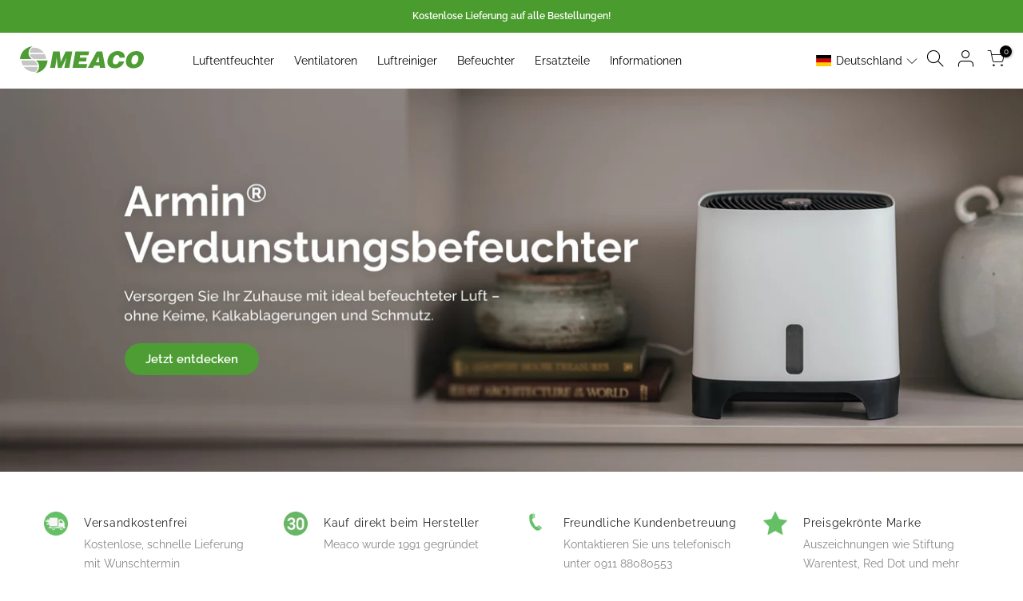

--- FILE ---
content_type: text/html; charset=utf-8
request_url: https://eu.meaco.com/
body_size: 42625
content:
<!doctype html>
<html class="no-js" lang="de">
<head>
	<script src="//eu.meaco.com/cdn/shop/files/pandectes-rules.js?v=16300544539424447225"></script>
	
<meta name="viewport" content="width=device-width, initial-scale=1">

<!-- Hyperspeed:336803 -->
<!-- hs-shared_id:e0d8a86f -->



<script>window.HS_JS_OVERRIDES = [{"load_method":"ON_ACTION","match":"widgets.trustedshops.com","pages":null,"match_type":"SMART_DEFER_JS","extension_id":null,"file_name":null},{"load_method":"ON_ACTION","match":"shopifycloud\/shopify\/assets\/storefront\/load_feature","pages":null,"match_type":"SMART_DEFER_JS","extension_id":null,"file_name":null},{"load_method":"ON_ACTION","match":"\/checkouts\/internal\/preloads.js","pages":null,"match_type":"SMART_DEFER_JS","extension_id":null,"file_name":null},{"load_method":"ON_ACTION","match":"awin-shopify-integration-code.js","pages":null,"match_type":"SMART_DEFER_JS","extension_id":null,"file_name":null},{"load_method":"ON_ACTION","match":"cdn.livechatinc.com","pages":null,"match_type":"SMART_DEFER_JS","extension_id":null,"file_name":null},{"load_method":"ON_ACTION","match":"globo.preorder","pages":null,"match_type":"SMART_DEFER_JS","extension_id":null,"file_name":null},{"load_method":"ON_ACTION","match":"facebook.net","pages":null,"match_type":"SMART_DEFER_JS","extension_id":null,"file_name":null},{"load_method":"ON_ACTION","match":"shopifycloud\/web-pixels-manager","pages":null,"match_type":"SMART_DEFER_JS","extension_id":null,"file_name":null},{"load_method":"ON_ACTION","match":"bing.com\/bat.js","pages":null,"match_type":"SMART_DEFER_JS","extension_id":null,"file_name":null},{"load_method":"ON_ACTION","match":"facebook.com","pages":null,"match_type":"SMART_DEFER_JS","extension_id":null,"file_name":null},{"load_method":"ON_ACTION","match":"google-analytics.com","pages":null,"match_type":"SMART_DEFER_JS","extension_id":null,"file_name":null},{"load_method":"ON_ACTION","match":"googletagmanager","pages":null,"match_type":"SMART_DEFER_JS","extension_id":null,"file_name":null},{"load_method":"ON_ACTION","match":"connect.facebook.net","pages":null,"match_type":"SMART_DEFER_JS","extension_id":null,"file_name":null},{"load_method":"ON_ACTION","match":"trekkie","pages":null,"match_type":"SMART_DEFER_JS","extension_id":null,"file_name":null},{"load_method":"ON_ACTION","match":"bat.bing.com","pages":null,"match_type":"SMART_DEFER_JS","extension_id":null,"file_name":null},{"load_method":"ON_ACTION","match":"abc41ec8-35e2-4517-92ba-46519b77b0df\/bootstrap-3.3.7.js","pages":["HOME","COLLECTIONS","PRODUCT","CART","OTHER"],"match_type":"APP_EMBED_JS","extension_id":"abc41ec8-35e2-4517-92ba-46519b77b0df","file_name":"bootstrap-3.3.7.js"},{"load_method":"ON_ACTION","match":"abc41ec8-35e2-4517-92ba-46519b77b0df\/bootstrap-validator-0.11.9.js","pages":["HOME","COLLECTIONS","PRODUCT","CART","OTHER"],"match_type":"APP_EMBED_JS","extension_id":"abc41ec8-35e2-4517-92ba-46519b77b0df","file_name":"bootstrap-validator-0.11.9.js"},{"load_method":"ON_ACTION","match":"abc41ec8-35e2-4517-92ba-46519b77b0df\/zify-faq.js","pages":["HOME","COLLECTIONS","PRODUCT","CART","OTHER"],"match_type":"APP_EMBED_JS","extension_id":"abc41ec8-35e2-4517-92ba-46519b77b0df","file_name":"zify-faq.js"},{"load_method":"ON_ACTION","match":"264f3360-3201-4ab7-9087-2c63466c86a3\/esc-redirect-app-live-feature.js","pages":["HOME","COLLECTIONS","PRODUCT","CART","OTHER"],"match_type":"APP_EMBED_JS","extension_id":"264f3360-3201-4ab7-9087-2c63466c86a3","file_name":"esc-redirect-app-live-feature.js"},{"load_method":"ON_ACTION","match":"019a5e5e-a484-720d-b1ab-d37a963e7bba\/langify-lib.js","pages":["HOME","COLLECTIONS","PRODUCT","CART","OTHER"],"match_type":"APP_EMBED_JS","extension_id":"019a5e5e-a484-720d-b1ab-d37a963e7bba","file_name":"langify-lib.js"},{"load_method":"ON_ACTION","match":"019b7cd0-6587-73c3-9937-bcc2249fa2c4\/lb-selleasy.js","pages":["HOME","COLLECTIONS","PRODUCT","CART","OTHER"],"match_type":"APP_EMBED_JS","extension_id":"019b7cd0-6587-73c3-9937-bcc2249fa2c4","file_name":"lb-selleasy.js"},{"load_method":"ON_ACTION","match":"abc41ec8-35e2-4517-92ba-46519b77b0df\/jquery-3.6.1.min.js","pages":["HOME","COLLECTIONS","PRODUCT","CART","OTHER"],"match_type":"APP_EMBED_JS","extension_id":"abc41ec8-35e2-4517-92ba-46519b77b0df","file_name":"jquery-3.6.1.min.js"},{"load_method":"ON_ACTION","match":"627204d7-3b4c-4368-bdb6-eb2e3653655e\/feed-script.js","pages":["HOME","COLLECTIONS","PRODUCT","CART","OTHER"],"match_type":"APP_EMBED_JS","extension_id":"627204d7-3b4c-4368-bdb6-eb2e3653655e","file_name":"feed-script.js"},{"load_method":"ON_ACTION","match":"019b7cd0-6587-73c3-9937-bcc2249fa2c4\/lb-upsell-components.esm.js","pages":["HOME","COLLECTIONS","PRODUCT","CART","OTHER"],"match_type":"APP_EMBED_JS","extension_id":"019b7cd0-6587-73c3-9937-bcc2249fa2c4","file_name":"lb-upsell-components.esm.js"},{"load_method":"ON_ACTION","match":"abc41ec8-35e2-4517-92ba-46519b77b0df\/typeahead-0.11.1.js","pages":["HOME","COLLECTIONS","PRODUCT","CART","OTHER"],"match_type":"APP_EMBED_JS","extension_id":"abc41ec8-35e2-4517-92ba-46519b77b0df","file_name":"typeahead-0.11.1.js"},{"load_method":"ON_ACTION","match":"019b7cd0-6587-73c3-9937-bcc2249fa2c4\/lb-utils.js","pages":["HOME","COLLECTIONS","PRODUCT","CART","OTHER"],"match_type":"APP_EMBED_JS","extension_id":"019b7cd0-6587-73c3-9937-bcc2249fa2c4","file_name":"lb-utils.js"},{"load_method":"ON_ACTION","match":"019bb666-351e-7cec-a062-950c0231ccd1\/xo-gallery.js","pages":["HOME","COLLECTIONS","PRODUCT","CART","OTHER"],"match_type":"APP_EMBED_JS","extension_id":"019bb666-351e-7cec-a062-950c0231ccd1","file_name":"xo-gallery.js"},{"load_method":"DEFER","match":"019bb5ee-ec40-7527-955d-c1b8751eb060\/form-builder-script.js","pages":["HOME","COLLECTIONS","PRODUCT","CART","OTHER"],"match_type":"APP_EMBED_JS","extension_id":"019bb5ee-ec40-7527-955d-c1b8751eb060","file_name":"form-builder-script.js"}];</script>
<script>!function(e,t){if("object"==typeof exports&&"object"==typeof module)module.exports=t();else if("function"==typeof define&&define.amd)define([],t);else{var n=t();for(var o in n)("object"==typeof exports?exports:e)[o]=n[o]}}(self,(()=>(()=>{"use strict";var e={};(e=>{"undefined"!=typeof Symbol&&Symbol.toStringTag&&Object.defineProperty(e,Symbol.toStringTag,{value:"Module"}),Object.defineProperty(e,"__esModule",{value:!0})})(e);const t="hyperscript/defer-load",n="ON_ACTION",o=["window.Station.Apps.Tabs",".replace('no-js', 'js')","onLoadStylesheet()","window.onpageshow","spratlyThemeSettings","lazysizes","window.MinimogSettings","onloadt4relcss","asyncLoad","_bstrLocale"],r=window.HS_JS_OVERRIDES||[];function s(e,t){const n=!e||"string"!=typeof e,s=t&&t.hasAttribute("hs-ignore"),c=t&&t.innerHTML,i=t&&"application/ld+json"===t.getAttribute("type")||c&&o.some((e=>t.innerHTML.includes(e)));if(!t&&n||s||i)return null;{const n=r.find((n=>e&&e.includes(n.match)||c&&t.innerHTML.includes(n.match)));return n?function(e,t){let n=t;if(e.cdn){n=`https://cdn.hyperspeed.me/script/${t.replace(/^(http:\/\/|https:\/\/|\/\/)/,"")}`}return{load_method:e.load_method||"default",src:n}}(n,e):null}}window.HS_LOAD_ON_ACTION_SCRIPTS=window.HS_LOAD_ON_ACTION_SCRIPTS||[];const c=document.createElement,i={src:Object.getOwnPropertyDescriptor(HTMLScriptElement.prototype,"src"),type:Object.getOwnPropertyDescriptor(HTMLScriptElement.prototype,"type")};function l(e,n){window.HS_LOAD_ON_ACTION_SCRIPTS.push([e,n]),e.type=t;const o=function(n){e.getAttribute("type")===t&&n.preventDefault(),e.removeEventListener("beforescriptexecute",o)};e.addEventListener("beforescriptexecute",o)}return document.createElement=function(...e){if("script"!==e[0].toLowerCase()||window.hsUnblocked)return c.bind(document)(...e);const o=c.bind(document)(...e);try{Object.defineProperties(o,{src:{...i.src,set(e){const o=s(e,null),r=o&&o.load_method===n,c=o?o.src:e;r&&i.type.set.call(this,t),i.src.set.call(this,c)}},type:{...i.type,set(e){const r=s(o.src,null);r&&r.load_method===n?i.type.set.call(this,t):i.type.set.call(this,e)}}}),o.setAttribute=function(e,t){"type"===e||"src"===e?o[e]=t:HTMLScriptElement.prototype.setAttribute.call(o,e,t)}}catch(e){console.warn("HyperScripts: unable to prevent script execution for script src ",o.src,".\n",'A likely cause would be because you are using a third-party browser extension that monkey patches the "document.createElement" function.')}return o},window.hsScriptObserver=new MutationObserver((e=>{for(let o=0;o<e.length;o++){const{addedNodes:r}=e[o];for(let e=0;e<r.length;e++){const o=r[e];if(1===o.nodeType&&"SCRIPT"===o.tagName)if(o.type===t)l(o,null);else{const e=s(o.src,o);e&&e.load_method===n&&l(o,o.type===t?null:o.type)}}}})),window.hsScriptObserver.observe(document.documentElement,{childList:!0,subtree:!0}),e})()));</script>


<!-- Third party app optimization -->
<!-- Is an app not updating? Just click Rebuild Cache in Hyperspeed. -->
<!-- Or, stop deferring the app by clicking View Details on App Optimization in your Theme Optimization settings. -->
<script hs-ignore>(function(){var hsUrls=[{"load_method":"ON_ACTION","original_url":"https:\/\/formbuilder.hulkapps.com\/skeletopapp.js?shop=meaco-eu.myshopify.com","pages":["HOME","COLLECTIONS","PRODUCT","CART","OTHER"]},{"load_method":"ON_ACTION","original_url":"\/\/cdn.shopify.com\/proxy\/e7eb558a3fb082e3188ee044c8d9addd99e83aadb397c10ea35e25dfdcab52fc\/feed.mulwi.com\/js\/init.js?shop=meaco-eu.myshopify.com\u0026sp-cache-control=cHVibGljLCBtYXgtYWdlPTkwMA","pages":["HOME","COLLECTIONS","PRODUCT","CART","OTHER"]},{"load_method":"ON_ACTION","original_url":"https:\/\/tseish-app.connect.trustedshops.com\/esc.js?apiBaseUrl=aHR0cHM6Ly90c2Vpc2gtYXBwLmNvbm5lY3QudHJ1c3RlZHNob3BzLmNvbQ==\u0026instanceId=bWVhY28tZXUubXlzaG9waWZ5LmNvbQ==\u0026shop=meaco-eu.myshopify.com","pages":["HOME","COLLECTIONS","PRODUCT","CART","OTHER"]},{"load_method":"ON_ACTION","original_url":"https:\/\/chimpstatic.com\/mcjs-connected\/js\/users\/701f1f2eefe119d666ea23c4b\/f52e7a6fa636445c259687d3a.js?shop=meaco-eu.myshopify.com","pages":["HOME","COLLECTIONS","PRODUCT","CART","OTHER"]},{"load_method":"ON_ACTION","original_url":"https:\/\/cdn.ordersify.com\/sdk\/productalerts-shopify.js?shop=meaco-eu.myshopify.com","pages":["HOME","COLLECTIONS","PRODUCT","CART","OTHER"]},{"load_method":"ON_ACTION","original_url":"https:\/\/d23dclunsivw3h.cloudfront.net\/redirect-app.js?shop=meaco-eu.myshopify.com","pages":["HOME","COLLECTIONS","PRODUCT","CART","OTHER"]},{"load_method":"ON_ACTION","original_url":"\/\/d1liekpayvooaz.cloudfront.net\/apps\/customizery\/customizery.js?shop=meaco-eu.myshopify.com","pages":["HOME","COLLECTIONS","PRODUCT","CART","OTHER"]},{"load_method":"ON_ACTION","original_url":"https:\/\/cdn.xopify.com\/assets\/js\/xo-gallery-stack.js?shop=meaco-eu.myshopify.com","pages":["HOME","COLLECTIONS","PRODUCT","CART","OTHER"]},{"load_method":"ON_ACTION","original_url":"https:\/\/shopify.orderdeadline.com\/app\/frontend\/js\/order-deadline.min.js?shop=meaco-eu.myshopify.com","pages":["HOME","COLLECTIONS","PRODUCT","CART","OTHER"]},{"load_method":"ON_ACTION","original_url":"https:\/\/shopify.livechatinc.com\/api\/v2\/script\/756ac6e1-23e1-41a9-b7d5-dad257a36b1d\/widget.js?shop=meaco-eu.myshopify.com","pages":["HOME","COLLECTIONS","PRODUCT","CART","OTHER"]},{"load_method":"ON_ACTION","original_url":"https:\/\/dr4qe3ddw9y32.cloudfront.net\/awin-shopify-integration-code.js?aid=45487\u0026v=shopifyApp_5.2.5\u0026ts=1767883387179\u0026shop=meaco-eu.myshopify.com","pages":["HOME","COLLECTIONS","PRODUCT","CART","OTHER"]},{"load_method":"ON_ACTION","original_url":"https:\/\/cdn.shopify.com\/s\/files\/1\/0530\/6967\/6710\/t\/6\/assets\/globo.preorder.init.js?v=1617879874\u0026shop=meaco-eu.myshopify.com","pages":["HOME","COLLECTIONS","PRODUCT","CART","OTHER"]},{"load_method":"ON_ACTION","original_url":"https:\/\/manual-related-products-app.herokuapp.com\/js\/rp.js?shop=meaco-eu.myshopify.com","pages":["HOME","COLLECTIONS","PRODUCT","CART","OTHER"]}];var insertBeforeBackup=Node.prototype.insertBefore;var currentPageType=getPageType();function getPageType(){var currentPage="index";if(currentPage==='index'){return'HOME';}else if(currentPage==='collection'){return'COLLECTIONS';}else if(currentPage==='product'){return'PRODUCT';}else if(currentPage==='cart'){return'CART';}else{return'OTHER';}}
function isWhitelistedPage(script){return script.pages.includes(currentPageType);}
function getCachedScriptUrl(url){var result=(hsUrls||[]).find(function(el){var compareUrl=el.original_url;if(url.substring(0,6)==="https:"&&el.original_url.substring(0,2)==="//"){compareUrl="https:"+el.original_url;}
return url==compareUrl;});return result;}
function loadScript(scriptInfo){if(isWhitelistedPage(scriptInfo)){var s=document.createElement('script');s.type='text/javascript';s.async=true;s.src=scriptInfo.original_url;var x=document.getElementsByTagName('script')[0];insertBeforeBackup.apply(x.parentNode,[s,x]);}}
var userEvents={touch:["touchmove","touchend"],mouse:["mousemove","click","keydown","scroll"]};function isTouch(){var touchIdentifiers=" -webkit- -moz- -o- -ms- ".split(" ");if("ontouchstart"in window||window.DocumentTouch&&document instanceof DocumentTouch){return true;}
var query=["(",touchIdentifiers.join("touch-enabled),("),"hsterminal",")"].join("");return window.matchMedia(query).matches;}
var actionEvents=isTouch()?userEvents.touch:userEvents.mouse;function loadOnUserAction(){(hsUrls||[]).filter(function(url){return url.load_method==='ON_ACTION';}).forEach(function(scriptInfo){loadScript(scriptInfo)})
actionEvents.forEach(function(userEvent){document.removeEventListener(userEvent,loadOnUserAction);});}
Node.prototype.insertBefore=function(newNode,refNode){if(newNode.type!=="text/javascript"&&newNode.type!=="application/javascript"&&newNode.type!=="application/ecmascript"){return insertBeforeBackup.apply(this,arguments);}
var scriptInfo=getCachedScriptUrl(newNode.src);if(!scriptInfo){return insertBeforeBackup.apply(this,arguments);}
if(isWhitelistedPage(scriptInfo)&&scriptInfo.load_method!=='ON_ACTION'){var s=document.createElement('script');s.type='text/javascript';s.async=true;s.src=scriptInfo.original_url;insertBeforeBackup.apply(this,[s,refNode]);}}
document.addEventListener("DOMContentLoaded",function(){actionEvents.forEach(function(userEvent){document.addEventListener(userEvent,loadOnUserAction);});});})();</script>

<!-- instant.load -->
<script defer src="//eu.meaco.com/cdn/shop/t/25/assets/hs-instantload.min.js?v=106803949153345037901741636762"></script>

<!-- defer JS until action -->
<script async src="//eu.meaco.com/cdn/shop/t/25/assets/hs-script-loader.min.js?v=62836566024746520321741636761"></script>




	
	  <!--
Elevar Data Layer V2

This file is automatically updated and should not be edited directly.

https://knowledge.getelevar.com/how-to-customize-data-layer-version-2

Updated: 2022-10-11 17:06:07+00:00
Version: 2.41.2
-->
<!-- Google Tag Manager -->
<script>
  window.dataLayer = window.dataLayer || [];
</script>
<script>
(function(w,d,s,l,i){w[l]=w[l]||[];w[l].push({"gtm.start":
  new Date().getTime(),event:"gtm.js"});var f=d.getElementsByTagName(s)[0],
  j=d.createElement(s),dl=l!="dataLayer"?"&l="+l:"";j.async=true;j.src=
  "https://www.googletagmanager.com/gtm.js?id="+i+dl;f.parentNode.insertBefore(j,f);
})(window,document,"script","dataLayer","GTM-5JGPMMB");
</script>
<!-- End Google Tag Manager -->
<script id="elevar-gtm-suite-config" type="application/json">{"gtm_id": "GTM-5JGPMMB", "event_config": {"cart_reconcile": true, "cart_view": true, "checkout_complete": true, "checkout_step": true, "collection_view": true, "product_add_to_cart": false, "product_add_to_cart_ajax": true, "product_remove_from_cart": true, "product_select": true, "product_view": true, "search_results_view": true, "user": true, "save_order_notes": true}, "gtm_suite_script": "https://shopify-gtm-suite.getelevar.com/shops/45cf2b42b2bcd9ad4c1391bc7166609361e9f063/2.41.2/gtm-suite.js", "consent_enabled": false}</script>

      




<!--Gem_Filter_Section-->  <!--End_Gem_Filter_Section-->
  <meta charset="utf-8">
  
  <meta name="theme-color" content="#4d9d34">
  <meta name="format-detection" content="telephone=no">
  <link rel="canonical" href="https://eu.meaco.com/">
  <link rel="dns-prefetch" href="https://cdn.shopify.com" crossorigin>
  <link rel="dns-prefetch" href="https://fonts.shopifycdn.com" crossorigin>
  <link rel="dns-prefetch" href="https://fonts.googleapis.com" crossorigin>
  <link rel="preconnect" href="https://cdn.shopify.com" crossorigin>
  <link rel="preconnect" href="https://fonts.shopify.com" crossorigin>
  <link rel="preconnect" href="https://fonts.googleapis.com" crossorigin>
  <link rel="preconnect" href="https://monorail-edge.shopifysvc.com">
  <link rel="preload" as="style" href="//eu.meaco.com/cdn/shop/t/25/assets/pre_theme.min.css?v=156767831935434253681741636762">
  <link rel="preload" as="style" href="//eu.meaco.com/cdn/shop/t/25/assets/theme.scss.css?v=32439868769949427631762465672"><title>Meaco DE GmbH</title><meta name="description" content="Offering a wide range of dehumidifiers, heating and cooling products. Up To 5 Years Warranty. Free Delivery. Low Noise Level. Which? Best Buy."><link rel="shortcut icon" type="image/png" href="//eu.meaco.com/cdn/shop/files/Meaco-favicon-colour-CMYK_32x.png?v=1674145123"><link rel="apple-touch-icon-precomposed" type="image/png" sizes="152x152" href="//eu.meaco.com/cdn/shop/files/Meaco-favicon-colour-CMYK_152x.png?v=1674145123"><!-- social-meta-tags.liquid --><meta name="keywords" content="Meaco, Dehumidifiers, Air Purifiers, Cooling Fans, Fans"/><meta name="author" content="Meaco"><meta property="og:site_name" content="Meaco DE GmbH">
<meta property="og:url" content="https://eu.meaco.com/">
<meta property="og:title" content="Meaco DE GmbH">
<meta property="og:type" content="website">
<meta property="og:description" content="Offering a wide range of dehumidifiers, heating and cooling products. Up To 5 Years Warranty. Free Delivery. Low Noise Level. Which? Best Buy."><meta property="og:image" content="http://eu.meaco.com/cdn/shop/files/Meaco-full-colour-CMYK_fd0f0667-1eca-485d-aeb9-f17678649933_1200x1200.svg?v=1720594406"><meta property="og:image:secure_url" content="https://eu.meaco.com/cdn/shop/files/Meaco-full-colour-CMYK_fd0f0667-1eca-485d-aeb9-f17678649933_1200x1200.svg?v=1720594406"><meta name="twitter:card" content="summary_large_image">
<meta name="twitter:title" content="Meaco DE GmbH">
<meta name="twitter:description" content="Offering a wide range of dehumidifiers, heating and cooling products. Up To 5 Years Warranty. Free Delivery. Low Noise Level. Which? Best Buy.">
<link href="//eu.meaco.com/cdn/shop/t/25/assets/pre_theme.min.css?v=156767831935434253681741636762" rel="stylesheet" type="text/css" media="all" /><link rel="preload" as="script" href="//eu.meaco.com/cdn/shop/t/25/assets/lazysizes.min.js?v=137263528404781471541741636761">
<link rel="preload" as="script" href="//eu.meaco.com/cdn/shop/t/25/assets/nt_vendor.min.js?v=38305445962990273221741636761">
<link rel="preload" href="//eu.meaco.com/cdn/shop/t/25/assets/style.min.css?v=26164413422208542611741636762" as="style" onload="this.onload=null;this.rel='stylesheet'">
<link href="//eu.meaco.com/cdn/shop/t/25/assets/theme.scss.css?v=32439868769949427631762465672" rel="stylesheet" type="text/css" media="all" />
<link id="sett_clt4" rel="preload" href="//eu.meaco.com/cdn/shop/t/25/assets/sett_cl.css?v=44922165165156178641741636763" as="style" onload="this.onload=null;this.rel='stylesheet'"><link rel="preload" as="style" href="//eu.meaco.com/cdn/shop/t/25/assets/custom.scss.css?v=103721279581042596311759322550"><link href="//eu.meaco.com/cdn/shop/t/25/assets/custom.scss.css?v=103721279581042596311759322550" rel="stylesheet" type="text/css" media="all" /><link rel="preload" href="//eu.meaco.com/cdn/shop/t/25/assets/line-awesome.min.css?v=36930450349382045261741636760" as="style" onload="this.onload=null;this.rel='stylesheet'">
<script defer id="js_lzt4" src="//eu.meaco.com/cdn/shop/t/25/assets/lazysizes.min.js?v=137263528404781471541741636761"></script>
<script>document.documentElement.className = document.documentElement.className.replace('no-js', 'yes-js');const t_name = "index", t_cartCount = 0,ThemeNameT4='gecko',ThemeNameT42='ThemeIdT4Gecko',themeIDt4 = 178750849409,ck_hostname = 'gecko-demo',ThemeIdT4 = "true",ThemePuT4 = '#purchase_codet4',t_shop_currency = "EUR", t_moneyFormat = "€{{amount_with_comma_separator}}", t_cart_url = "\/cart", pr_re_url = "\/recommendations\/products"; if (performance.navigation.type === 2) {location.reload(true);}</script>
<script src="//eu.meaco.com/cdn/shop/t/25/assets/nt_vendor.min.js?v=38305445962990273221741636761" defer="defer" id="js_ntt4"
  data-theme='//eu.meaco.com/cdn/shop/t/25/assets/nt_theme.min.js?v=96013937777726802001741636762'
  data-stt='//eu.meaco.com/cdn/shop/t/25/assets/nt_settings.js?v=163914859535704094731741636859'
  data-cat='//eu.meaco.com/cdn/shop/t/25/assets/cat.min.js?v=84063064731558445221741636763' 
  data-sw='//eu.meaco.com/cdn/shop/t/25/assets/swatch.min.js?v=68370168283283212751741636763'
  data-prjs='//eu.meaco.com/cdn/shop/t/25/assets/produc.min.js?v=96869784618906595261741636762' 
  data-mail='//eu.meaco.com/cdn/shop/t/25/assets/platform_mail.min.js?v=129658531127528416401741636761'
  data-my='//eu.meaco.com/cdn/shop/t/25/assets/my.js?v=111603181540343972631741636761' data-cusp='//eu.meaco.com/cdn/shop/t/25/assets/my.js?v=111603181540343972631741636761' data-cur='//eu.meaco.com/cdn/shop/t/25/assets/my.js?v=111603181540343972631741636761' data-mdl='//eu.meaco.com/cdn/shop/t/25/assets/module.min.js?v=72712877271928395091741636760'
  data-map='//eu.meaco.com/cdn/shop/t/25/assets/maplace.min.js?v=123640464312137447171741636760'
  data-time='//eu.meaco.com/cdn/shop/t/25/assets/spacetime.min.js?v=161364803253740588311741636760'
  data-ins='//eu.meaco.com/cdn/shop/t/25/assets/nt_instagram.min.js?v=132847357865388594491741636762'
  data-user='//eu.meaco.com/cdn/shop/t/25/assets/interactable.min.js?v=164705594328662824271741636760'
  data-add='//eu.meaco.com/cdn/shop/t/25/assets/my.js?v=111603181540343972631741636761'
  data-klaviyo='//www.klaviyo.com/media/js/public/klaviyo_subscribe.js'
  data-font='icongecko , fagecko , Pe-icon-7-stroke , Font Awesome 5 Free:n9'
  data-fm=''
  data-spcmn='//eu.meaco.com/cdn/shopifycloud/storefront/assets/themes_support/shopify_common-5f594365.js'
  data-cust='//eu.meaco.com/cdn/shop/t/25/assets/customerclnt.min.js?v=158442283697986287111741636761'
  data-cusjs='none'
  data-desadm='//eu.meaco.com/cdn/shop/t/25/assets/des_adm.min.js?v=3247194041074188411741636763'
  data-otherryv='//eu.meaco.com/cdn/shop/t/25/assets/reviewOther.js?v=157077235154481297451741636762'></script>

<!-- /snippets/gwa-hreflang.liquid v.1.0.3  from https://apps.shopify.com/hreflang-manager -->
<script>window.performance && window.performance.mark && window.performance.mark('shopify.content_for_header.start');</script><meta name="google-site-verification" content="XI8rxDKm_98GKuk1zW_mwq6aAycQeiP6kt7WxzRwdYI">
<meta id="shopify-digital-wallet" name="shopify-digital-wallet" content="/53069676710/digital_wallets/dialog">
<meta name="shopify-checkout-api-token" content="f9771045219fb3ca683b2725fa1934d8">
<meta id="in-context-paypal-metadata" data-shop-id="53069676710" data-venmo-supported="false" data-environment="production" data-locale="de_DE" data-paypal-v4="true" data-currency="EUR">
<link nohreflang="x-default" href="https://eu.meaco.com/">
<link nohreflang="de-DE" href="https://eu.meaco.com/">
<link nohreflang="fr-DE" href="https://eu.meaco.com/fr">
<script async="async" src="/checkouts/internal/preloads.js?locale=de-DE"></script>
<script id="shopify-features" type="application/json">{"accessToken":"f9771045219fb3ca683b2725fa1934d8","betas":["rich-media-storefront-analytics"],"domain":"eu.meaco.com","predictiveSearch":true,"shopId":53069676710,"locale":"de"}</script>
<script>var Shopify = Shopify || {};
Shopify.shop = "meaco-eu.myshopify.com";
Shopify.locale = "de";
Shopify.currency = {"active":"EUR","rate":"1.0"};
Shopify.country = "DE";
Shopify.theme = {"name":"[Hyperspeed][v3] hopify-meaco-de\/main","id":178750849409,"schema_name":"Gecko","schema_version":"5.3.1","theme_store_id":null,"role":"main"};
Shopify.theme.handle = "null";
Shopify.theme.style = {"id":null,"handle":null};
Shopify.cdnHost = "eu.meaco.com/cdn";
Shopify.routes = Shopify.routes || {};
Shopify.routes.root = "/";</script>
<script type="module">!function(o){(o.Shopify=o.Shopify||{}).modules=!0}(window);</script>
<script>!function(o){function n(){var o=[];function n(){o.push(Array.prototype.slice.apply(arguments))}return n.q=o,n}var t=o.Shopify=o.Shopify||{};t.loadFeatures=n(),t.autoloadFeatures=n()}(window);</script>
<script id="shop-js-analytics" type="application/json">{"pageType":"index"}</script>
<script defer="defer" async type="module" src="//eu.meaco.com/cdn/shopifycloud/shop-js/modules/v2/client.init-shop-cart-sync_HUjMWWU5.de.esm.js"></script>
<script defer="defer" async type="module" src="//eu.meaco.com/cdn/shopifycloud/shop-js/modules/v2/chunk.common_QpfDqRK1.esm.js"></script>
<script type="module">
  await import("//eu.meaco.com/cdn/shopifycloud/shop-js/modules/v2/client.init-shop-cart-sync_HUjMWWU5.de.esm.js");
await import("//eu.meaco.com/cdn/shopifycloud/shop-js/modules/v2/chunk.common_QpfDqRK1.esm.js");

  window.Shopify.SignInWithShop?.initShopCartSync?.({"fedCMEnabled":true,"windoidEnabled":true});

</script>
<script>(function() {
  var isLoaded = false;
  function asyncLoad() {
    if (isLoaded) return;
    isLoaded = true;
    var urls = ["https:\/\/formbuilder.hulkapps.com\/skeletopapp.js?shop=meaco-eu.myshopify.com","\/\/d1liekpayvooaz.cloudfront.net\/apps\/customizery\/customizery.js?shop=meaco-eu.myshopify.com","https:\/\/shopify.orderdeadline.com\/app\/frontend\/js\/order-deadline.min.js?shop=meaco-eu.myshopify.com","https:\/\/shopify.livechatinc.com\/api\/v2\/script\/756ac6e1-23e1-41a9-b7d5-dad257a36b1d\/widget.js?shop=meaco-eu.myshopify.com","https:\/\/cdn.xopify.com\/assets\/js\/xo-gallery-stack.js?shop=meaco-eu.myshopify.com","https:\/\/cdn.ordersify.com\/sdk\/productalerts-shopify.js?shop=meaco-eu.myshopify.com","https:\/\/cdn.shopify.com\/s\/files\/1\/0530\/6967\/6710\/t\/6\/assets\/globo.preorder.init.js?v=1617879874\u0026shop=meaco-eu.myshopify.com","https:\/\/manual-related-products-app.herokuapp.com\/js\/rp.js?shop=meaco-eu.myshopify.com","https:\/\/d23dclunsivw3h.cloudfront.net\/redirect-app.js?shop=meaco-eu.myshopify.com","\/\/cdn.shopify.com\/proxy\/e7eb558a3fb082e3188ee044c8d9addd99e83aadb397c10ea35e25dfdcab52fc\/feed.mulwi.com\/js\/init.js?shop=meaco-eu.myshopify.com\u0026sp-cache-control=cHVibGljLCBtYXgtYWdlPTkwMA","https:\/\/dr4qe3ddw9y32.cloudfront.net\/awin-shopify-integration-code.js?aid=45487\u0026v=shopifyApp_5.2.5\u0026ts=1767883387179\u0026shop=meaco-eu.myshopify.com","https:\/\/chimpstatic.com\/mcjs-connected\/js\/users\/701f1f2eefe119d666ea23c4b\/f52e7a6fa636445c259687d3a.js?shop=meaco-eu.myshopify.com","https:\/\/tseish-app.connect.trustedshops.com\/esc.js?apiBaseUrl=aHR0cHM6Ly90c2Vpc2gtYXBwLmNvbm5lY3QudHJ1c3RlZHNob3BzLmNvbQ==\u0026instanceId=bWVhY28tZXUubXlzaG9waWZ5LmNvbQ==\u0026shop=meaco-eu.myshopify.com"];
    for (var i = 0; i < urls.length; i++) {
      var s = document.createElement('script');
      s.type = 'text/javascript';
      s.async = true;
      s.src = urls[i];
      var x = document.getElementsByTagName('script')[0];
      x.parentNode.insertBefore(s, x);
    }
  };
  if(window.attachEvent) {
    window.attachEvent('onload', asyncLoad);
  } else {
    window.addEventListener('load', asyncLoad, false);
  }
})();</script>
<script id="__st">var __st={"a":53069676710,"offset":3600,"reqid":"71fa8e34-0e13-4b81-8a30-ac26e2527f8b-1768789423","pageurl":"eu.meaco.com\/","u":"8ff00f454ebb","p":"home"};</script>
<script>window.ShopifyPaypalV4VisibilityTracking = true;</script>
<script id="captcha-bootstrap">!function(){'use strict';const t='contact',e='account',n='new_comment',o=[[t,t],['blogs',n],['comments',n],[t,'customer']],c=[[e,'customer_login'],[e,'guest_login'],[e,'recover_customer_password'],[e,'create_customer']],r=t=>t.map((([t,e])=>`form[action*='/${t}']:not([data-nocaptcha='true']) input[name='form_type'][value='${e}']`)).join(','),a=t=>()=>t?[...document.querySelectorAll(t)].map((t=>t.form)):[];function s(){const t=[...o],e=r(t);return a(e)}const i='password',u='form_key',d=['recaptcha-v3-token','g-recaptcha-response','h-captcha-response',i],f=()=>{try{return window.sessionStorage}catch{return}},m='__shopify_v',_=t=>t.elements[u];function p(t,e,n=!1){try{const o=window.sessionStorage,c=JSON.parse(o.getItem(e)),{data:r}=function(t){const{data:e,action:n}=t;return t[m]||n?{data:e,action:n}:{data:t,action:n}}(c);for(const[e,n]of Object.entries(r))t.elements[e]&&(t.elements[e].value=n);n&&o.removeItem(e)}catch(o){console.error('form repopulation failed',{error:o})}}const l='form_type',E='cptcha';function T(t){t.dataset[E]=!0}const w=window,h=w.document,L='Shopify',v='ce_forms',y='captcha';let A=!1;((t,e)=>{const n=(g='f06e6c50-85a8-45c8-87d0-21a2b65856fe',I='https://cdn.shopify.com/shopifycloud/storefront-forms-hcaptcha/ce_storefront_forms_captcha_hcaptcha.v1.5.2.iife.js',D={infoText:'Durch hCaptcha geschützt',privacyText:'Datenschutz',termsText:'Allgemeine Geschäftsbedingungen'},(t,e,n)=>{const o=w[L][v],c=o.bindForm;if(c)return c(t,g,e,D).then(n);var r;o.q.push([[t,g,e,D],n]),r=I,A||(h.body.append(Object.assign(h.createElement('script'),{id:'captcha-provider',async:!0,src:r})),A=!0)});var g,I,D;w[L]=w[L]||{},w[L][v]=w[L][v]||{},w[L][v].q=[],w[L][y]=w[L][y]||{},w[L][y].protect=function(t,e){n(t,void 0,e),T(t)},Object.freeze(w[L][y]),function(t,e,n,w,h,L){const[v,y,A,g]=function(t,e,n){const i=e?o:[],u=t?c:[],d=[...i,...u],f=r(d),m=r(i),_=r(d.filter((([t,e])=>n.includes(e))));return[a(f),a(m),a(_),s()]}(w,h,L),I=t=>{const e=t.target;return e instanceof HTMLFormElement?e:e&&e.form},D=t=>v().includes(t);t.addEventListener('submit',(t=>{const e=I(t);if(!e)return;const n=D(e)&&!e.dataset.hcaptchaBound&&!e.dataset.recaptchaBound,o=_(e),c=g().includes(e)&&(!o||!o.value);(n||c)&&t.preventDefault(),c&&!n&&(function(t){try{if(!f())return;!function(t){const e=f();if(!e)return;const n=_(t);if(!n)return;const o=n.value;o&&e.removeItem(o)}(t);const e=Array.from(Array(32),(()=>Math.random().toString(36)[2])).join('');!function(t,e){_(t)||t.append(Object.assign(document.createElement('input'),{type:'hidden',name:u})),t.elements[u].value=e}(t,e),function(t,e){const n=f();if(!n)return;const o=[...t.querySelectorAll(`input[type='${i}']`)].map((({name:t})=>t)),c=[...d,...o],r={};for(const[a,s]of new FormData(t).entries())c.includes(a)||(r[a]=s);n.setItem(e,JSON.stringify({[m]:1,action:t.action,data:r}))}(t,e)}catch(e){console.error('failed to persist form',e)}}(e),e.submit())}));const S=(t,e)=>{t&&!t.dataset[E]&&(n(t,e.some((e=>e===t))),T(t))};for(const o of['focusin','change'])t.addEventListener(o,(t=>{const e=I(t);D(e)&&S(e,y())}));const B=e.get('form_key'),M=e.get(l),P=B&&M;t.addEventListener('DOMContentLoaded',(()=>{const t=y();if(P)for(const e of t)e.elements[l].value===M&&p(e,B);[...new Set([...A(),...v().filter((t=>'true'===t.dataset.shopifyCaptcha))])].forEach((e=>S(e,t)))}))}(h,new URLSearchParams(w.location.search),n,t,e,['guest_login'])})(!0,!0)}();</script>
<script integrity="sha256-4kQ18oKyAcykRKYeNunJcIwy7WH5gtpwJnB7kiuLZ1E=" data-source-attribution="shopify.loadfeatures" defer="defer" src="//eu.meaco.com/cdn/shopifycloud/storefront/assets/storefront/load_feature-a0a9edcb.js" crossorigin="anonymous"></script>
<script data-source-attribution="shopify.dynamic_checkout.dynamic.init">var Shopify=Shopify||{};Shopify.PaymentButton=Shopify.PaymentButton||{isStorefrontPortableWallets:!0,init:function(){window.Shopify.PaymentButton.init=function(){};var t=document.createElement("script");t.src="https://eu.meaco.com/cdn/shopifycloud/portable-wallets/latest/portable-wallets.de.js",t.type="module",document.head.appendChild(t)}};
</script>
<script data-source-attribution="shopify.dynamic_checkout.buyer_consent">
  function portableWalletsHideBuyerConsent(e){var t=document.getElementById("shopify-buyer-consent"),n=document.getElementById("shopify-subscription-policy-button");t&&n&&(t.classList.add("hidden"),t.setAttribute("aria-hidden","true"),n.removeEventListener("click",e))}function portableWalletsShowBuyerConsent(e){var t=document.getElementById("shopify-buyer-consent"),n=document.getElementById("shopify-subscription-policy-button");t&&n&&(t.classList.remove("hidden"),t.removeAttribute("aria-hidden"),n.addEventListener("click",e))}window.Shopify?.PaymentButton&&(window.Shopify.PaymentButton.hideBuyerConsent=portableWalletsHideBuyerConsent,window.Shopify.PaymentButton.showBuyerConsent=portableWalletsShowBuyerConsent);
</script>
<script data-source-attribution="shopify.dynamic_checkout.cart.bootstrap">document.addEventListener("DOMContentLoaded",(function(){function t(){return document.querySelector("shopify-accelerated-checkout-cart, shopify-accelerated-checkout")}if(t())Shopify.PaymentButton.init();else{new MutationObserver((function(e,n){t()&&(Shopify.PaymentButton.init(),n.disconnect())})).observe(document.body,{childList:!0,subtree:!0})}}));
</script>
<link id="shopify-accelerated-checkout-styles" rel="stylesheet" media="screen" href="https://eu.meaco.com/cdn/shopifycloud/portable-wallets/latest/accelerated-checkout-backwards-compat.css" crossorigin="anonymous">
<style id="shopify-accelerated-checkout-cart">
        #shopify-buyer-consent {
  margin-top: 1em;
  display: inline-block;
  width: 100%;
}

#shopify-buyer-consent.hidden {
  display: none;
}

#shopify-subscription-policy-button {
  background: none;
  border: none;
  padding: 0;
  text-decoration: underline;
  font-size: inherit;
  cursor: pointer;
}

#shopify-subscription-policy-button::before {
  box-shadow: none;
}

      </style>

<script>window.performance && window.performance.mark && window.performance.mark('shopify.content_for_header.end');</script>

<!-- Swiper Slider -->
<link rel="stylesheet" href="https://cdn.jsdelivr.net/npm/swiper@11/swiper-bundle.min.css"/>
<script src="https://cdn.jsdelivr.net/npm/swiper@11/swiper-bundle.min.js"></script>
   
<!--Gem_Page_Header_Script-->
    


<!--End_Gem_Page_Header_Script-->
<!-- BEGIN XO GALLERY -->



    <script>var xoUpdate = '1617718695846';</script>
    <link href="//eu.meaco.com/cdn/shop/t/25/assets/xo-gallery.css?v=175230052053429896461741636759" rel="stylesheet" type="text/css" media="all" />
    
  

<!-- END XO GALLERY --> 
  
   
<!-- GSSTART Coming Soon code start. Do not change -->
<script type="text/javascript"> gsProductByVariant = {};   gsProductCSID = ""; gsDefaultV = ""; </script><script src="https://gravity-software.com/js/shopify/pac_shop27932.js?v=489eccdeb6c9182f8a0f8203fc4ab4d0" type="text/javascript"></script>
<!-- Coming Soon code end. Do not change GSEND -->
 

   
<script>
    
    
    
    
    
    
    var gsf_conversion_data = {page_type : 'home', event : 'page_view', data : {product_data : [{variant_id : 42442853286125, product_id : 7587320398061, name : "Arete-Wandhalterung", price : "34.99", currency : "EUR", sku : "AreteWallBracketsEU", brand : "Meaco DE GmbH", variant : "Default Title", category : "Spares"}, {variant_id : 54213313626497, product_id : 15042360869249, name : "Aufbewahrungstasche für MeacoFan Sefte® 8 Tischventilator", price : "21.99", currency : "EUR", sku : "SF-SefteBag-8", brand : "Meaco DE GmbH", variant : "Default Title", category : ""}], total_price :"56.98", shop_currency : "EUR"}};
    
    
</script>



  <!-- Begin eTrusted bootstrap tag -->
<script async src="https://integrations.etrusted.com/applications/widget.js/v2"></script>
<!-- End eTrusted bootstrap tag -->
  
<!-- BEGIN app block: shopify://apps/pandectes-gdpr/blocks/banner/58c0baa2-6cc1-480c-9ea6-38d6d559556a -->
  
    
      <!-- TCF is active, scripts are loaded above -->
      
        <script>
          if (!window.PandectesRulesSettings) {
            window.PandectesRulesSettings = {"store":{"id":53069676710,"adminMode":false,"headless":false,"storefrontRootDomain":"","checkoutRootDomain":"","storefrontAccessToken":""},"banner":{"revokableTrigger":false,"cookiesBlockedByDefault":"7","hybridStrict":false,"isActive":true},"geolocation":{"brOnly":false,"caOnly":false,"chOnly":false,"euOnly":false,"jpOnly":false,"thOnly":false,"canadaOnly":false,"globalVisibility":true},"blocker":{"isActive":false,"googleConsentMode":{"isActive":false,"id":"","analyticsId":"","adwordsId":"","adStorageCategory":4,"analyticsStorageCategory":2,"functionalityStorageCategory":1,"personalizationStorageCategory":1,"securityStorageCategory":0,"customEvent":true,"redactData":true,"urlPassthrough":false,"dataLayerProperty":"dataLayer","waitForUpdate":500,"useNativeChannel":false,"debugMode":false},"facebookPixel":{"isActive":false,"id":"","ldu":false},"microsoft":{"isActive":false,"uetTags":""},"rakuten":{"isActive":false,"cmp":false,"ccpa":false},"gpcIsActive":false,"klaviyoIsActive":false,"defaultBlocked":7,"patterns":{"whiteList":[],"blackList":{"1":[],"2":[],"4":[],"8":[]},"iframesWhiteList":[],"iframesBlackList":{"1":[],"2":[],"4":[],"8":[]},"beaconsWhiteList":[],"beaconsBlackList":{"1":[],"2":[],"4":[],"8":[]}}}};
            const rulesScript = document.createElement('script');
            window.PandectesRulesSettings.auto = true;
            rulesScript.src = "https://cdn.shopify.com/extensions/019bd005-1071-7566-a990-dd9df4dd4365/gdpr-228/assets/pandectes-rules.js";
            const firstChild = document.head.firstChild;
            document.head.insertBefore(rulesScript, firstChild);
          }
        </script>
      
      <script>
        
          window.PandectesSettings = {"store":{"id":53069676710,"plan":"plus","theme":"[Hyperspeed][v3] hopify-meaco-de/main","primaryLocale":"de","adminMode":false,"headless":false,"storefrontRootDomain":"","checkoutRootDomain":"","storefrontAccessToken":""},"tsPublished":1752144014,"declaration":{"showPurpose":false,"showProvider":false,"declIntroText":"Wir verwenden Cookies, um die Funktionalität der Website zu optimieren, die Leistung zu analysieren und Ihnen ein personalisiertes Erlebnis zu bieten. Einige Cookies sind für den ordnungsgemäßen Betrieb der Website unerlässlich. Diese Cookies können nicht deaktiviert werden. In diesem Fenster können Sie Ihre Präferenzen für Cookies verwalten.","showDateGenerated":true},"language":{"unpublished":[],"languageMode":"Single","fallbackLanguage":"de","languageDetection":"browser","languagesSupported":[]},"texts":{"managed":{"headerText":{"de":"Wir respektieren deine Privatsphäre"},"consentText":{"de":"Wir verwenden Cookies, um Ihr Nutzererlebnis auf unserer Website zu verbessern. Durch die Nutzung dieser Website erklären Sie sich mit der Verwendung von Cookies einverstanden."},"linkText":{"de":"Mehr erfahren"},"imprintText":{"de":"Impressum"},"googleLinkText":{"de":"Googles Datenschutzbestimmungen"},"allowButtonText":{"de":"Akzeptieren"},"denyButtonText":{"de":"Ablehnen"},"dismissButtonText":{"de":"Okay"},"leaveSiteButtonText":{"de":"Diese Seite verlassen"},"preferencesButtonText":{"de":"Einstellungen"},"cookiePolicyText":{"de":"Cookie-Richtlinie"},"preferencesPopupTitleText":{"de":"Einwilligungseinstellungen verwalten"},"preferencesPopupIntroText":{"de":"Wir verwenden Cookies, um die Funktionalität der Website zu optimieren, die Leistung zu analysieren und Ihnen ein personalisiertes Erlebnis zu bieten. Einige Cookies sind für den ordnungsgemäßen Betrieb der Website unerlässlich. Diese Cookies können nicht deaktiviert werden. In diesem Fenster können Sie Ihre Präferenzen für Cookies verwalten."},"preferencesPopupSaveButtonText":{"de":"Auswahl speichern"},"preferencesPopupCloseButtonText":{"de":"Schließen"},"preferencesPopupAcceptAllButtonText":{"de":"Alles Akzeptieren"},"preferencesPopupRejectAllButtonText":{"de":"Alles ablehnen"},"cookiesDetailsText":{"de":"Cookie-Details"},"preferencesPopupAlwaysAllowedText":{"de":"Immer erlaubt"},"accessSectionParagraphText":{"de":"Sie haben das Recht, jederzeit auf Ihre Daten zuzugreifen."},"accessSectionTitleText":{"de":"Datenübertragbarkeit"},"accessSectionAccountInfoActionText":{"de":"persönliche Daten"},"accessSectionDownloadReportActionText":{"de":"Alle Daten anfordern"},"accessSectionGDPRRequestsActionText":{"de":"Anfragen betroffener Personen"},"accessSectionOrdersRecordsActionText":{"de":"Aufträge"},"rectificationSectionParagraphText":{"de":"Sie haben das Recht, die Aktualisierung Ihrer Daten zu verlangen, wann immer Sie dies für angemessen halten."},"rectificationSectionTitleText":{"de":"Datenberichtigung"},"rectificationCommentPlaceholder":{"de":"Beschreiben Sie, was Sie aktualisieren möchten"},"rectificationCommentValidationError":{"de":"Kommentar ist erforderlich"},"rectificationSectionEditAccountActionText":{"de":"Aktualisierung anfordern"},"erasureSectionTitleText":{"de":"Recht auf Vergessenwerden"},"erasureSectionParagraphText":{"de":"Sie haben das Recht, die Löschung aller Ihrer Daten zu verlangen. Danach können Sie nicht mehr auf Ihr Konto zugreifen."},"erasureSectionRequestDeletionActionText":{"de":"Löschung personenbezogener Daten anfordern"},"consentDate":{"de":"Zustimmungsdatum"},"consentId":{"de":"Einwilligungs-ID"},"consentSectionChangeConsentActionText":{"de":"Einwilligungspräferenz ändern"},"consentSectionConsentedText":{"de":"Sie haben der Cookie-Richtlinie dieser Website zugestimmt am"},"consentSectionNoConsentText":{"de":"Sie haben der Cookie-Richtlinie dieser Website nicht zugestimmt."},"consentSectionTitleText":{"de":"Ihre Cookie-Einwilligung"},"consentStatus":{"de":"Einwilligungspräferenz"},"confirmationFailureMessage":{"de":"Ihre Anfrage wurde nicht bestätigt. Bitte versuchen Sie es erneut und wenn das Problem weiterhin besteht, wenden Sie sich an den Ladenbesitzer, um Hilfe zu erhalten"},"confirmationFailureTitle":{"de":"Ein Problem ist aufgetreten"},"confirmationSuccessMessage":{"de":"Wir werden uns in Kürze zu Ihrem Anliegen bei Ihnen melden."},"confirmationSuccessTitle":{"de":"Ihre Anfrage wurde bestätigt"},"guestsSupportEmailFailureMessage":{"de":"Ihre Anfrage wurde nicht übermittelt. Bitte versuchen Sie es erneut und wenn das Problem weiterhin besteht, wenden Sie sich an den Shop-Inhaber, um Hilfe zu erhalten."},"guestsSupportEmailFailureTitle":{"de":"Ein Problem ist aufgetreten"},"guestsSupportEmailPlaceholder":{"de":"E-Mail-Addresse"},"guestsSupportEmailSuccessMessage":{"de":"Wenn Sie als Kunde dieses Shops registriert sind, erhalten Sie in Kürze eine E-Mail mit Anweisungen zum weiteren Vorgehen."},"guestsSupportEmailSuccessTitle":{"de":"Vielen Dank für die Anfrage"},"guestsSupportEmailValidationError":{"de":"Email ist ungültig"},"guestsSupportInfoText":{"de":"Bitte loggen Sie sich mit Ihrem Kundenkonto ein, um fortzufahren."},"submitButton":{"de":"einreichen"},"submittingButton":{"de":"Senden..."},"cancelButton":{"de":"Abbrechen"},"declIntroText":{"de":"Wir verwenden Cookies, um die Funktionalität der Website zu optimieren, die Leistung zu analysieren und Ihnen ein personalisiertes Erlebnis zu bieten. Einige Cookies sind für den ordnungsgemäßen Betrieb der Website unerlässlich. Diese Cookies können nicht deaktiviert werden. In diesem Fenster können Sie Ihre Präferenzen für Cookies verwalten."},"declName":{"de":"Name"},"declPurpose":{"de":"Zweck"},"declType":{"de":"Typ"},"declRetention":{"de":"Speicherdauer"},"declProvider":{"de":"Anbieter"},"declFirstParty":{"de":"Erstanbieter"},"declThirdParty":{"de":"Drittanbieter"},"declSeconds":{"de":"Sekunden"},"declMinutes":{"de":"Minuten"},"declHours":{"de":"Std."},"declDays":{"de":"Tage"},"declMonths":{"de":"Monate"},"declYears":{"de":"Jahre"},"declSession":{"de":"Sitzung"},"declDomain":{"de":"Domain"},"declPath":{"de":"Weg"}},"categories":{"strictlyNecessaryCookiesTitleText":{"de":"Unbedingt erforderlich"},"strictlyNecessaryCookiesDescriptionText":{"de":"Diese Cookies sind unerlässlich, damit Sie sich auf der Website bewegen und ihre Funktionen nutzen können, z. B. den Zugriff auf sichere Bereiche der Website. Ohne diese Cookies kann die Website nicht richtig funktionieren."},"functionalityCookiesTitleText":{"de":"Funktionale Cookies"},"functionalityCookiesDescriptionText":{"de":"Diese Cookies ermöglichen es der Website, verbesserte Funktionalität und Personalisierung bereitzustellen. Sie können von uns oder von Drittanbietern gesetzt werden, deren Dienste wir auf unseren Seiten hinzugefügt haben. Wenn Sie diese Cookies nicht zulassen, funktionieren einige oder alle dieser Dienste möglicherweise nicht richtig."},"performanceCookiesTitleText":{"de":"Performance-Cookies"},"performanceCookiesDescriptionText":{"de":"Diese Cookies ermöglichen es uns, die Leistung unserer Website zu überwachen und zu verbessern. Sie ermöglichen es uns beispielsweise, Besuche zu zählen, Verkehrsquellen zu identifizieren und zu sehen, welche Teile der Website am beliebtesten sind."},"targetingCookiesTitleText":{"de":"Targeting-Cookies"},"targetingCookiesDescriptionText":{"de":"Diese Cookies können von unseren Werbepartnern über unsere Website gesetzt werden. Sie können von diesen Unternehmen verwendet werden, um ein Profil Ihrer Interessen zu erstellen und Ihnen relevante Werbung auf anderen Websites anzuzeigen. Sie speichern keine direkten personenbezogenen Daten, sondern basieren auf der eindeutigen Identifizierung Ihres Browsers und Ihres Internetgeräts. Wenn Sie diese Cookies nicht zulassen, erleben Sie weniger zielgerichtete Werbung."},"unclassifiedCookiesTitleText":{"de":"Unklassifizierte Cookies"},"unclassifiedCookiesDescriptionText":{"de":"Unklassifizierte Cookies sind Cookies, die wir gerade zusammen mit den Anbietern einzelner Cookies klassifizieren."}},"auto":{}},"library":{"previewMode":false,"fadeInTimeout":0,"defaultBlocked":7,"showLink":true,"showImprintLink":false,"showGoogleLink":false,"enabled":true,"cookie":{"expiryDays":365,"secure":true,"domain":""},"dismissOnScroll":false,"dismissOnWindowClick":false,"dismissOnTimeout":false,"palette":{"popup":{"background":"#EFEFEF","backgroundForCalculations":{"a":1,"b":239,"g":239,"r":239},"text":"#404040"},"button":{"background":"#65BF65","backgroundForCalculations":{"a":1,"b":101,"g":191,"r":101},"text":"#FFFFFF","textForCalculation":{"a":1,"b":255,"g":255,"r":255},"border":"transparent"}},"content":{"href":"https://eu.meaco.com/pages/datenschutzerklarung","imprintHref":"/","close":"&#10005;","target":"","logo":""},"window":"<div role=\"dialog\" aria-label=\"Wir respektieren deine Privatsphäre\" aria-describedby=\"cookieconsent:desc\" id=\"pandectes-banner\" class=\"cc-window-wrapper cc-bottom-wrapper\"><div class=\"pd-cookie-banner-window cc-window {{classes}}\"><!--googleoff: all-->{{children}}<!--googleon: all--></div></div>","compliance":{"opt-both":"<div class=\"cc-compliance cc-highlight\">{{deny}}{{allow}}</div>"},"type":"opt-both","layouts":{"basic":"{{messagelink}}{{compliance}}"},"position":"bottom","theme":"block","revokable":false,"animateRevokable":false,"revokableReset":false,"revokableLogoUrl":"https://meaco-eu.myshopify.com/cdn/shop/files/pandectes-reopen-logo.png","revokablePlacement":"bottom-left","revokableMarginHorizontal":15,"revokableMarginVertical":15,"static":false,"autoAttach":true,"hasTransition":true,"blacklistPage":[""],"elements":{"close":"<button aria-label=\"Schließen\" type=\"button\" class=\"cc-close\">{{close}}</button>","dismiss":"<button type=\"button\" class=\"cc-btn cc-btn-decision cc-dismiss\">{{dismiss}}</button>","allow":"<button type=\"button\" class=\"cc-btn cc-btn-decision cc-allow\">{{allow}}</button>","deny":"<button type=\"button\" class=\"cc-btn cc-btn-decision cc-deny\">{{deny}}</button>","preferences":"<button type=\"button\" class=\"cc-btn cc-settings\" onclick=\"Pandectes.fn.openPreferences()\">{{preferences}}</button>"}},"geolocation":{"brOnly":false,"caOnly":false,"chOnly":false,"euOnly":false,"jpOnly":false,"thOnly":false,"canadaOnly":false,"globalVisibility":true},"dsr":{"guestsSupport":false,"accessSectionDownloadReportAuto":false},"banner":{"resetTs":1704386506,"extraCss":"        .cc-banner-logo {max-width: 24em!important;}    @media(min-width: 768px) {.cc-window.cc-floating{max-width: 24em!important;width: 24em!important;}}    .cc-message, .pd-cookie-banner-window .cc-header, .cc-logo {text-align: left}    .cc-window-wrapper{z-index: 2147483647;}    .cc-window{z-index: 2147483647;font-family: inherit;}    .pd-cookie-banner-window .cc-header{font-family: inherit;}    .pd-cp-ui{font-family: inherit; background-color: #EFEFEF;color:#404040;}    button.pd-cp-btn, a.pd-cp-btn{background-color:#65BF65;color:#FFFFFF!important;}    input + .pd-cp-preferences-slider{background-color: rgba(64, 64, 64, 0.3)}    .pd-cp-scrolling-section::-webkit-scrollbar{background-color: rgba(64, 64, 64, 0.3)}    input:checked + .pd-cp-preferences-slider{background-color: rgba(64, 64, 64, 1)}    .pd-cp-scrolling-section::-webkit-scrollbar-thumb {background-color: rgba(64, 64, 64, 1)}    .pd-cp-ui-close{color:#404040;}    .pd-cp-preferences-slider:before{background-color: #EFEFEF}    .pd-cp-title:before {border-color: #404040!important}    .pd-cp-preferences-slider{background-color:#404040}    .pd-cp-toggle{color:#404040!important}    @media(max-width:699px) {.pd-cp-ui-close-top svg {fill: #404040}}    .pd-cp-toggle:hover,.pd-cp-toggle:visited,.pd-cp-toggle:active{color:#404040!important}    .pd-cookie-banner-window {box-shadow: 0 0 18px rgb(0 0 0 / 20%);}  ","customJavascript":{},"showPoweredBy":false,"logoHeight":40,"revokableTrigger":false,"hybridStrict":false,"cookiesBlockedByDefault":"7","isActive":true,"implicitSavePreferences":false,"cookieIcon":false,"blockBots":false,"showCookiesDetails":false,"hasTransition":true,"blockingPage":false,"showOnlyLandingPage":false,"leaveSiteUrl":"https://www.google.com","linkRespectStoreLang":false},"cookies":{"0":[],"1":[],"2":[],"4":[],"8":[{"name":"cf_chl_2","type":"http","domain":"eu.meaco.com","path":"/","provider":"Unknown","firstParty":true,"retention":"1 hour(s)","expires":1,"unit":"declHours","purpose":{"de":""}}]},"blocker":{"isActive":false,"googleConsentMode":{"id":"","analyticsId":"","adwordsId":"","isActive":false,"adStorageCategory":4,"analyticsStorageCategory":2,"personalizationStorageCategory":1,"functionalityStorageCategory":1,"customEvent":true,"securityStorageCategory":0,"redactData":true,"urlPassthrough":false,"dataLayerProperty":"dataLayer","waitForUpdate":500,"useNativeChannel":false,"debugMode":false},"facebookPixel":{"id":"","isActive":false,"ldu":false},"microsoft":{"isActive":false,"uetTags":""},"rakuten":{"isActive":false,"cmp":false,"ccpa":false},"klaviyoIsActive":false,"gpcIsActive":false,"defaultBlocked":7,"patterns":{"whiteList":[],"blackList":{"1":[],"2":[],"4":[],"8":[]},"iframesWhiteList":[],"iframesBlackList":{"1":[],"2":[],"4":[],"8":[]},"beaconsWhiteList":[],"beaconsBlackList":{"1":[],"2":[],"4":[],"8":[]}}}};
        
        window.addEventListener('DOMContentLoaded', function(){
          const script = document.createElement('script');
          
            script.src = "https://cdn.shopify.com/extensions/019bd005-1071-7566-a990-dd9df4dd4365/gdpr-228/assets/pandectes-core.js";
          
          script.defer = true;
          document.body.appendChild(script);
        })
      </script>
    
  


<!-- END app block --><!-- BEGIN app block: shopify://apps/microsoft-clarity/blocks/brandAgents_js/31c3d126-8116-4b4a-8ba1-baeda7c4aeea -->





<!-- END app block --><!-- BEGIN app block: shopify://apps/xo-gallery/blocks/xo-gallery-seo/e61dfbaa-1a75-4e4e-bffc-324f17325251 --><!-- XO Gallery SEO -->

<!-- End: XO Gallery SEO -->


<!-- END app block --><!-- BEGIN app block: shopify://apps/hulk-form-builder/blocks/app-embed/b6b8dd14-356b-4725-a4ed-77232212b3c3 --><!-- BEGIN app snippet: hulkapps-formbuilder-theme-ext --><script type="text/javascript">
  
  if (typeof window.formbuilder_customer != "object") {
        window.formbuilder_customer = {}
  }

  window.hulkFormBuilder = {
    form_data: {"form_cHF89kT3i916ybvldnvrag":{"uuid":"cHF89kT3i916ybvldnvrag","form_name":"Warranty Registration - French","form_data":{"div_back_gradient_1":"#fff","div_back_gradient_2":"#fff","back_color":"#fff","form_title":"","form_submit":"Soumettre","after_submit":"hideAndmessage","after_submit_msg":"\u003cp\u003eMerci d\u0026#39;avoir enregistr\u0026eacute; votre garantie aupr\u0026egrave;s de Meaco ! Votre garantie a \u0026eacute;t\u0026eacute; enregistr\u0026eacute;e avec succ\u0026egrave;s et vos informations d\u0026#39;achat sont maintenant dans notre base de donn\u0026eacute;es. Vous recevrez sous peu un e-mail de notre part confirmant votre inscription. Veuillez v\u0026eacute;rifier votre bo\u0026icirc;te de r\u0026eacute;ception ind\u0026eacute;sirable si vous ne recevez pas cet e-mail dans les prochaines minutes.\u003c\/p\u003e\n","captcha_enable":"yes","label_style":"blockLabels","input_border_radius":"2","back_type":"transparent","input_back_color":"#fff","input_back_color_hover":"#fff","back_shadow":"none","label_font_clr":"#333333","input_font_clr":"#333333","button_align":"leftBtn","button_clr":"#fff","button_back_clr":"#65bf65","button_border_radius":"2","form_width":"100%","form_border_size":"2","form_border_clr":"transparent","form_border_radius":"1","label_font_size":"14","input_font_size":"12","button_font_size":"16","form_padding":"35","input_border_color":"#ccc","input_border_color_hover":"#ccc","btn_border_clr":"#65bf65","btn_border_size":"1","form_name":"Warranty Registration - French","":"noreply@meaco.com","label_font_family":"Roboto","input_font_family":"Roboto","advance_js":"setTimeout(function(){\n\t$('#purchase_date').data('DateTimePicker').destroy();\n\t$('#purchase_date').datetimepicker({\n\t\tformat: 'DD\/MM\/YYYY',\n\t\tignoreReadonly: true,\n\t\tallowInputToggle: true\n\t});\n}, 1000);","captcha_lang":"fr","formElements":[{"Conditions":{},"type":"label","position":0,"label":"\u003cb\u003eDÉTAILS DU CLIENT\u003c\/b\u003e","page_number":1},{"Conditions":{},"type":"select","position":1,"label":"Civilité","halfwidth":"yes","required":"yes","values":"M.\nMme\nMlle\nAutre","elementCost":{},"page_number":1},{"Conditions":{},"type":"text","position":2,"label":"Votre nom","halfwidth":"yes","required":"yes","page_number":1},{"Conditions":{},"type":"number","position":3,"label":"Âge","halfwidth":"yes","required":"no","minNumber":"0","maxNumber":"100","page_number":1},{"type":"email","position":4,"label":"Votre email","required":"yes","email_confirm":"yes","Conditions":{},"halfwidth":"yes","page_number":1},{"Conditions":{},"type":"text","position":5,"label":"Téléphone","halfwidth":"yes","page_number":1},{"Conditions":{},"type":"text","position":6,"label":"Nom ou numéro de la maison","required":"yes","halfwidth":"yes","page_number":1},{"Conditions":{},"type":"text","position":7,"label":"Adresse","halfwidth":"yes","page_number":1},{"Conditions":{},"type":"text","position":8,"label":"Ville","halfwidth":"yes","required":"yes","page_number":1},{"Conditions":{},"type":"text","position":9,"label":"Département","halfwidth":"yes","required":"yes","page_number":1},{"Conditions":{},"type":"text","position":10,"label":"Code postal","halfwidth":"yes","required":"yes","page_number":1},{"Conditions":{},"type":"text","position":11,"label":"Pays","halfwidth":"yes","required":"yes","page_number":1},{"Conditions":{},"type":"label","position":12,"label":"\u003cb\u003eDÉTAILS DU PRODUIT\u003c\/b\u003e","page_number":1},{"Conditions":{},"type":"select","position":13,"label":"Modèle","values":"--------------- Déshumidificateur pour la maison ----------------\nDéshumidificateur \/ purificateur dair MeacoDry Arete® One 6L\nDéshumidificateur \/ purificateur dair MeacoDry Arete® One 10L\nDéshumidificateur \/ purificateur dair MeacoDry Arete® One 12L\nDéshumidificateur \/ purificateur dair MeacoDry Arete® One 20L\nDéshumidificateur \/ purificateur dair MeacoDry Arete® One 25L\nDéshumidificateur \/ purificateur dair MeacoDry Arete® Two 10L\nDéshumidificateur \/ purificateur dair MeacoDry Arete® Two 12L\nDéshumidificateur \/ purificateur dair MeacoDry Arete® Two 20L\nDéshumidificateur \/ purificateur dair MeacoDry Arete® Two 25L\nMeaco 20L Déshumidificateur Platinum basse consommation dénergie\nMeacoDry ABC 20L Déshumidificateur\nMeaco 12L Déshumidificateur Platinum basse consommation dénergie\nMeacoDry ABC 12L Déshumidificateur\nMeacoDry ABC 10L Déshumidificateur\nMeaco 25L énergie ultrafaible\nMeaco DD8L Déshumidificateur\nMeaco DD8L Zambezi Déshumidificateur\nMeaco DD8L Déshumidificateur Junior\n----------------- Déshumidificateur dentreprise -------------------\nDéshydrateur de bâtiment Meaco 50Lm-v2\nMeacoWall 53 Déshumidificateur mural de piscine\nMeacoWall 84 Déshumidificateur mural de piscine\nMeacoWall 108 Déshumidificateur mural de piscine\n--------------------- Ventilateurs ------------------------\nMeacoFan Sefte® Ventilateur\nMeacoFan Sefte® Ventilateur sur pied\nMeacoFan 1056 Ventilateur + Sac de rangement GRATUIT\nMeacoFan 1056P Ventilateur sur pied\nMeacoFan 260c Ventilateur sans fil\nMeacoFan 360 Ventilateur Personnel + Sac de rangement GRATUIT\nMeacoFan 650 Ventilateur + Sac de rangement GRATUIT\n------------------ Climatiseurs mobiles --------------------\nMeacoCool MC Serie 14000 CH\nMeacoCool MC Serie 12000 CH\nMeacoCool MC Serie 10000 CH\nMeacoCool MC Serie 10000\nMeacoCool MC Serie 9000\nMeacoCool MC Serie 8000\nMeacoCool MC Serie 7000\n---------------------- Humidificateur ------------------------\nHumidificateur et purificateur dair Meaco Deluxe 202","elementCost":{},"required":"yes","placeholder":"Veuillez sélectionner","page_number":1},{"Conditions":{},"type":"select","position":14,"label":"Durée de la garantie achetée (années)","required":"yes","values":"1 an\n2 ans\n3 ans\n4 ans\n5 ans","elementCost":{},"placeholder":"Veuillez choisir","page_number":1},{"Conditions":{},"type":"text","position":15,"label":"Numéro de série","halfwidth":"yes","required":"yes","page_number":1},{"Conditions":{},"type":"newdate","position":16,"label":"Date dachat","halfwidth":"yes","required":"yes","customID":"purchase_date","page_number":1},{"Conditions":{},"type":"text","position":17,"label":"Prix de vente","halfwidth":"yes","required":"yes","page_number":1},{"Conditions":{},"type":"text","position":18,"label":"Acheté auprès de","halfwidth":"yes","required":"yes","page_number":1},{"Conditions":{},"type":"label","position":19,"label":"Une copie de votre preuve dachat peut être téléchargée ci-dessous - la date et le lieu dachat doivent être clairement indiqués. Si vous nêtes pas en mesure de télécharger une copie de votre preuve dachat à ce stade, ce nest pas un problème, mais veuillez la conserver au cas où vous auriez besoin de faire une réclamation pendant la période de garantie.","page_number":1},{"Conditions":{},"type":"file","position":20,"label":"Choisissez un fichier","page_number":1},{"Conditions":{},"type":"checkbox","position":21,"label":"Sabonner à notre newsletter","page_number":1}]},"is_spam_form":false,"shop_uuid":"kt5jUtMvXdpH8z_ibMvovA","shop_timezone":"Europe\/Berlin","shop_id":48023,"shop_is_after_submit_enabled":true,"shop_shopify_plan":"Shopify Plus","shop_shopify_domain":"meaco-eu.myshopify.com"},"form_gNLr6TDVfs1Zyu1p8NJ0Fw":{"uuid":"gNLr6TDVfs1Zyu1p8NJ0Fw","form_name":"Warranty Registration","form_data":{"div_back_gradient_1":"#fff","div_back_gradient_2":"#fff","back_color":"#fff","form_title":"","form_submit":"Einreichen","after_submit":"hideAndmessage","after_submit_msg":"\u003cp\u003eVielen Dank, dass Sie Ihre Garantie bei Meaco registriert haben! Ihre Garantie wurde erfolgreich registriert und Ihre Kaufinformationen befinden sich jetzt in unserer Datenbank. Sie erhalten in K\u0026uuml;rze eine E-Mail von uns, die Ihre Registrierung best\u0026auml;tigt \u0026ndash; \u0026uuml;berpr\u0026uuml;fen Sie bitte Ihren Junk-Posteingang, wenn Sie diese E-Mail nicht innerhalb der n\u0026auml;chsten Minuten erhalten.\u003c\/p\u003e\n","captcha_enable":"yes","label_style":"blockLabels","input_border_radius":"2","back_type":"transparent","input_back_color":"#fff","input_back_color_hover":"#fff","back_shadow":"none","label_font_clr":"#333333","input_font_clr":"#333333","button_align":"leftBtn","button_clr":"#fff","button_back_clr":"#65bf65","button_border_radius":"2","form_width":"100%","form_border_size":"2","form_border_clr":"transparent","form_border_radius":"1","label_font_size":"14","input_font_size":"12","button_font_size":"16","form_padding":"35","input_border_color":"#ccc","input_border_color_hover":"#ccc","btn_border_clr":"#65bf65","btn_border_size":"1","form_name":"Warranty Registration","":"","label_font_family":"Roboto","input_font_family":"Roboto","advance_js":"setTimeout(function(){\n\t$('#purchase_date').data('DateTimePicker').destroy();\n\t$('#purchase_date').datetimepicker({\n\t\tformat: 'DD\/MM\/YYYY',\n\t\tignoreReadonly: true,\n\t\tallowInputToggle: true\n\t});\n}, 1000);","captcha_lang":"de","formElements":[{"Conditions":{},"type":"label","position":0,"label":"\u003cb\u003eKUNDENDETAILS\u003c\/b\u003e","page_number":1},{"Conditions":{},"type":"select","position":1,"label":"Anrede","values":"Frau\nHerr\nFräulein\nSonstiges","elementCost":{},"halfwidth":"yes","required":"yes","page_number":1},{"Conditions":{},"type":"text","position":2,"label":"Ihr Name","halfwidth":"yes","required":"yes","page_number":1},{"Conditions":{},"type":"number","position":3,"label":"Alter","halfwidth":"yes","minNumber":"0","maxNumber":"100","page_number":1},{"type":"email","position":4,"label":"Email","required":"yes","email_confirm":"yes","Conditions":{},"halfwidth":"yes","page_number":1},{"Conditions":{},"type":"text","position":5,"label":"Telefonnummer","halfwidth":"yes","page_number":1},{"Conditions":{},"type":"text","position":6,"label":"Haus Name oder Nummer","required":"yes","halfwidth":"yes","page_number":1},{"Conditions":{},"type":"text","position":7,"label":"Adresse","halfwidth":"yes","page_number":1},{"Conditions":{},"type":"text","position":8,"label":"Stadt","halfwidth":"yes","required":"yes","page_number":1},{"Conditions":{},"type":"text","position":9,"label":"Postleitzahl","halfwidth":"yes","required":"yes","page_number":1},{"Conditions":{},"type":"text","position":10,"label":"Land","halfwidth":"yes","required":"yes","page_number":1},{"Conditions":{},"type":"label","position":11,"label":"\u003cb\u003ePRODUKTDETAILS\u003c\/b\u003e","page_number":1},{"Conditions":{},"type":"select","position":12,"label":"Modell","values":"---------------Luftentfeuchter Für Zuhause----------------\nMeacoDry Arete® One 6L Luftentfeuchter \/ Luftreiniger\nMeacoDry Arete® One 10L Luftentfeuchter \/ Luftreiniger\nMeacoDry Arete® One 12L Luftentfeuchter \/ Luftreiniger\nMeacoDry Arete® One 20L Luftentfeuchter \/ Luftreiniger\nMeacoDry Arete® One 25L Luftentfeuchter \/ Luftreiniger\nMeacoDry Arete® Two 10L Luftentfeuchter \/ Luftreiniger\nMeacoDry Arete® Two 12L Luftentfeuchter \/ Luftreiniger\nMeacoDry Arete® Two 20L Luftentfeuchter \/ Luftreiniger\nMeacoDry Arete® Two 25L Luftentfeuchter \/ Luftreiniger\nMeaco 20L Niedrigenergie-Luftentfeuchter und Luftreiniger\nMeacoDry ABC 20L Luftentfeuchter\nMeaco 12L Niedrigenergie-Luftentfeuchter und Luftreiniger\nMeacoDry ABC 12L Luftentfeuchter\nMeacoDry ABC 10L Luftentfeuchter\nMeaco 25L Ultra-Niedrigenergie-Luftentfeuchter\nMeaco DD8L Luftentfeuchter\nMeaco DD8L Pro Luftentfeuchter\nMeaco DD8L Zambezi Luftentfeuchter\nMeaco DD8L Junior Luftentfeuchter\n-----------------Gewerbe-luftentfeuchter-------------------\nMeaco 38Lm Platinum Range Building Dryer\nMeaco 50Lm-v2 Gebäude Trockner\nMeaco 60L Rota Moulded Building Dryer\nMeacoWall 53B Wandmontierter Poolentfeuchter\nMeacoWall 53W Wandmontierter Poolentfeuchter\nMeacoWall 84B Wandmontierter Poolentfeuchter\nMeacoWall 84W Wandmontierter Poolentfeuchter\nMeacoWall 108B Wandmontierter Poolentfeuchter\nMeacoWall 108W Wandmontierter Poolentfeuchter\n---------------------Luftzirkulator------------------------\nMeacoFan Sefte® Standventilator\nMeacoFan Sefte® Tischventilator\nMeacoFan Sefte® Akku Ventilator\nMeacoFan 1056P Sockel-Luftzirkulator\nMeacoFan 1056 Luftzirkulator\nMeacoFan 650 Luftzirkulator\nMeacoFan 360 Persönlicher Luftzirkulator\nMeacoFan 260c Kabelloser Luftzirkulator\n------------------Portable Klimaanlagen--------------------\nMeacoCool MC Serie 14000 CH\nMeacoCool MC Serie 12000 CH\nMeacoCool MC Serie 10000 CH\nMeacoCool MC Serie 10000\nMeacoCool MC Serie 9000\nMeacoCool MC Serie 8000\nMeacoCool MC Serie 7000\n----------------------Luftreiniger------------------------\nMeacoClean CA-HEPA 76x5 Wifi\n-----------------------Befeuchter-------------------------\nMeaco Armin® 680 Verdunstungsbefeuchter\nMeaco Armin® 300 Verdunstungsbefeuchter\nMeaco Deluxe 202 Luftbefeuchter und Luftreiniger\n-----------------------Zweite-Wahl-Ventilatoren-----------------------\n2. Wahl MeacoFan 360\n2. Wahl MeacoFan 650\n2. Wahl MeacoFan 260c\n2. Wahl MeacoFan 1056P\n2. Wahl MeacoFan 1056\n-----------------------Zweite-Wahl-Luftentfeuchter Für Zuhause-----------------------\n2. Wahl MeacoDry Arete 25L\n2. Wahl MeacoDry Arete 20L\n2. Wahl MeacoDry Arete 10L\n2. Wahl MeacoDry Arete 12L","elementCost":{},"required":"yes","placeholder":"Bitte auswählen","page_number":1},{"Conditions":{},"type":"select","position":13,"label":"Garantiedauer (Jahre)","required":"yes","values":"1 Jahr\n2 Jahre\n3 Jahre\n4 Jahre\n5 Jahre","elementCost":{},"placeholder":"Bitte auswählen","page_number":1},{"Conditions":{},"type":"text","position":14,"label":"Serien nummer","halfwidth":"yes","required":"yes","page_number":1},{"Conditions":{},"type":"newdate","position":15,"label":"Kaufdatum","halfwidth":"yes","required":"yes","customID":"purchase_date","page_number":1},{"Conditions":{},"type":"text","position":16,"label":"Preis","halfwidth":"yes","required":"yes","page_number":1},{"Conditions":{},"type":"text","position":17,"label":"Gekauft von","halfwidth":"yes","required":"yes","page_number":1},{"Conditions":{},"type":"label","position":18,"label":"Eine Kopie Ihres Kaufbelegs kann unten hochgeladen werden - das Kaufdatum und der Kaufort müssen deutlich angegeben werden. Wenn Sie zu diesem Zeitpunkt keine Kopie Ihres Kaufbelegs hochladen können, ist dies kein Problem. Bitte bewahren Sie diese auf, falls Sie während der Garantiezeit einen Anspruch geltend machen müssen.","page_number":1},{"Conditions":{},"type":"file","position":19,"label":"Wähle eine Datei aus","page_number":1},{"Conditions":{},"type":"checkbox","position":20,"label":"Abonniere unseren Newsletter","page_number":1}]},"is_spam_form":false,"shop_uuid":"kt5jUtMvXdpH8z_ibMvovA","shop_timezone":"Europe\/Berlin","shop_id":48023,"shop_is_after_submit_enabled":true,"shop_shopify_plan":"shopify_plus","shop_shopify_domain":"meaco-eu.myshopify.com"},"form_pRzQ71dnVNMbpcdXwA6Kcg":{"uuid":"pRzQ71dnVNMbpcdXwA6Kcg","form_name":"Returns","form_data":{"div_back_gradient_1":"#fff","div_back_gradient_2":"#fff","back_color":"#fff","form_title":"","form_submit":"einreichen","after_submit":"clearAndAllow","after_submit_msg":"","captcha_enable":"yes","label_style":"blockLabels","input_border_radius":"2","back_type":"transparent","input_back_color":"#fff","input_back_color_hover":"#fff","back_shadow":"none","label_font_clr":"#333333","input_font_clr":"#333333","button_align":"leftBtn","button_clr":"#fff","button_back_clr":"#65bf65","button_border_radius":"2","form_width":"100%","form_border_size":"2","form_border_clr":"transparent","form_border_radius":"1","label_font_size":"14","input_font_size":"12","button_font_size":"16","form_padding":"35","input_border_color":"#ccc","input_border_color_hover":"#ccc","btn_border_clr":"#65bf65","btn_border_size":"1","form_name":"Returns","":"kundendienst@meaco.com","form_description":"\u003cp\u003eBitte f\u0026uuml;llen Sie das Formular unten aus\u003c\/p\u003e\n","label_font_family":"Roboto","input_font_family":"Roboto","captcha_lang":"de","formElements":[{"Conditions":{},"type":"text","position":0,"label":"Vor- und Nachname","halfwidth":"yes","required":"yes","page_number":1},{"type":"email","position":1,"label":"Email","required":"yes","email_confirm":"yes","Conditions":{},"halfwidth":"yes","page_number":1},{"Conditions":{},"type":"text","position":2,"label":"Bestellnummer","halfwidth":"yes","required":"yes","page_number":1},{"Conditions":{},"type":"select","position":3,"label":"Anzahl der zurückzusendenden Artikel","values":"1\n2\n3\n4\n5","elementCost":{},"halfwidth":"yes","required":"yes","placeholder":"Bitte auswählen","page_number":1},{"Conditions":{},"type":"text","position":4,"label":"Serien Nummer","required":"yes","page_number":1},{"Conditions":{},"type":"textarea","position":5,"label":" Grund der Rückkehr","inputHeight":"100","page_number":1}]},"is_spam_form":false,"shop_uuid":"kt5jUtMvXdpH8z_ibMvovA","shop_timezone":"Europe\/Berlin","shop_id":48023,"shop_is_after_submit_enabled":true,"shop_shopify_plan":"Shopify Plus","shop_shopify_domain":"meaco-eu.myshopify.com"}},
    shop_data: {"shop_kt5jUtMvXdpH8z_ibMvovA":{"shop_uuid":"kt5jUtMvXdpH8z_ibMvovA","shop_timezone":"Europe\/Berlin","shop_id":48023,"shop_is_after_submit_enabled":true,"shop_shopify_plan":"Shopify Plus","shop_shopify_domain":"meaco-eu.myshopify.com","shop_created_at":"2021-02-17T15:27:57.920Z","is_skip_metafield":false,"shop_deleted":false,"shop_disabled":false}},
    settings_data: {"shop_settings":{"shop_customise_msgs":[],"default_customise_msgs":{"is_required":"is required","thank_you":"Thank you! The form was submitted successfully.","processing":"Processing...","valid_data":"Please provide valid data","valid_email":"Provide valid email format","valid_tags":"HTML Tags are not allowed","valid_phone":"Provide valid phone number","valid_captcha":"Please provide valid captcha response","valid_url":"Provide valid URL","only_number_alloud":"Provide valid number in","number_less":"must be less than","number_more":"must be more than","image_must_less":"Image must be less than 20MB","image_number":"Images allowed","image_extension":"Invalid extension! Please provide image file","error_image_upload":"Error in image upload. Please try again.","error_file_upload":"Error in file upload. Please try again.","your_response":"Your response","error_form_submit":"Error occur.Please try again after sometime.","email_submitted":"Form with this email is already submitted","invalid_email_by_zerobounce":"The email address you entered appears to be invalid. Please check it and try again.","download_file":"Download file","card_details_invalid":"Your card details are invalid","card_details":"Card details","please_enter_card_details":"Please enter card details","card_number":"Card number","exp_mm":"Exp MM","exp_yy":"Exp YY","crd_cvc":"CVV","payment_value":"Payment amount","please_enter_payment_amount":"Please enter payment amount","address1":"Address line 1","address2":"Address line 2","city":"City","province":"Province","zipcode":"Zip code","country":"Country","blocked_domain":"This form does not accept addresses from","file_must_less":"File must be less than 20MB","file_extension":"Invalid extension! Please provide file","only_file_number_alloud":"files allowed","previous":"Previous","next":"Next","must_have_a_input":"Please enter at least one field.","please_enter_required_data":"Please enter required data","atleast_one_special_char":"Include at least one special character","atleast_one_lowercase_char":"Include at least one lowercase character","atleast_one_uppercase_char":"Include at least one uppercase character","atleast_one_number":"Include at least one number","must_have_8_chars":"Must have 8 characters long","be_between_8_and_12_chars":"Be between 8 and 12 characters long","please_select":"Please Select","phone_submitted":"Form with this phone number is already submitted","user_res_parse_error":"Error while submitting the form","valid_same_values":"values must be same","product_choice_clear_selection":"Clear Selection","picture_choice_clear_selection":"Clear Selection","remove_all_for_file_image_upload":"Remove All","invalid_file_type_for_image_upload":"You can't upload files of this type.","invalid_file_type_for_signature_upload":"You can't upload files of this type.","max_files_exceeded_for_file_upload":"You can not upload any more files.","max_files_exceeded_for_image_upload":"You can not upload any more files.","file_already_exist":"File already uploaded","max_limit_exceed":"You have added the maximum number of text fields.","cancel_upload_for_file_upload":"Cancel upload","cancel_upload_for_image_upload":"Cancel upload","cancel_upload_for_signature_upload":"Cancel upload"},"shop_blocked_domains":[]}},
    features_data: {"shop_plan_features":{"shop_plan_features":["unlimited-forms","full-design-customization","export-form-submissions","multiple-recipients-for-form-submissions","multiple-admin-notifications","enable-captcha","unlimited-file-uploads","save-submitted-form-data","set-auto-response-message","conditional-logic","form-banner","save-as-draft-facility","include-user-response-in-admin-email","disable-form-submission","mail-platform-integration","stripe-payment-integration","pre-built-templates","create-customer-account-on-shopify","google-analytics-3-by-tracking-id","facebook-pixel-id","bing-uet-pixel-id","advanced-js","advanced-css","api-available","customize-form-message","hidden-field","restrict-from-submissions-per-one-user","utm-tracking","ratings","privacy-notices","heading","paragraph","shopify-flow-trigger","domain-setup","block-domain","address","html-code","form-schedule","after-submit-script","customize-form-scrolling","on-form-submission-record-the-referrer-url","password","duplicate-the-forms","include-user-response-in-auto-responder-email","elements-add-ons","admin-and-auto-responder-email-with-tokens","email-export","premium-support","google-analytics-4-by-measurement-id","google-ads-for-tracking-conversion","validation-field","file-upload","load_form_as_popup","advanced_conditional_logic"]}},
    shop: null,
    shop_id: null,
    plan_features: null,
    validateDoubleQuotes: false,
    assets: {
      extraFunctions: "https://cdn.shopify.com/extensions/019bb5ee-ec40-7527-955d-c1b8751eb060/form-builder-by-hulkapps-50/assets/extra-functions.js",
      extraStyles: "https://cdn.shopify.com/extensions/019bb5ee-ec40-7527-955d-c1b8751eb060/form-builder-by-hulkapps-50/assets/extra-styles.css",
      bootstrapStyles: "https://cdn.shopify.com/extensions/019bb5ee-ec40-7527-955d-c1b8751eb060/form-builder-by-hulkapps-50/assets/theme-app-extension-bootstrap.css"
    },
    translations: {
      htmlTagNotAllowed: "HTML Tags are not allowed",
      sqlQueryNotAllowed: "SQL Queries are not allowed",
      doubleQuoteNotAllowed: "Double quotes are not allowed",
      vorwerkHttpWwwNotAllowed: "The words \u0026#39;http\u0026#39; and \u0026#39;www\u0026#39; are not allowed. Please remove them and try again.",
      maxTextFieldsReached: "You have added the maximum number of text fields.",
      avoidNegativeWords: "Avoid negative words: Don\u0026#39;t use negative words in your contact message.",
      customDesignOnly: "This form is for custom designs requests. For general inquiries please contact our team at info@stagheaddesigns.com",
      zerobounceApiErrorMsg: "We couldn\u0026#39;t verify your email due to a technical issue. Please try again later.",
    }

  }

  

  window.FbThemeAppExtSettingsHash = {}
  
</script><!-- END app snippet --><!-- END app block --><!-- BEGIN app block: shopify://apps/sc-easy-redirects/blocks/app/be3f8dbd-5d43-46b4-ba43-2d65046054c2 -->
    <!-- common for all pages -->
    
    
        <script src="https://cdn.shopify.com/extensions/264f3360-3201-4ab7-9087-2c63466c86a3/sc-easy-redirects-5/assets/esc-redirect-app-live-feature.js" async></script>
    




<!-- END app block --><!-- BEGIN app block: shopify://apps/gempages-builder/blocks/embed-gp-script-head/20b379d4-1b20-474c-a6ca-665c331919f3 -->











<style>
.gps button {
    min-height: auto;
}
</style>


<!-- END app block --><!-- BEGIN app block: shopify://apps/mulwi-feeds/blocks/app-embed/d03db6a1-24ff-47d2-9ea7-1b57d66b3851 --><!-- END app block --><!-- BEGIN app block: shopify://apps/microsoft-clarity/blocks/clarity_js/31c3d126-8116-4b4a-8ba1-baeda7c4aeea -->
<script type="text/javascript">
  (function (c, l, a, r, i, t, y) {
    c[a] = c[a] || function () { (c[a].q = c[a].q || []).push(arguments); };
    t = l.createElement(r); t.async = 1; t.src = "https://www.clarity.ms/tag/" + i + "?ref=shopify";
    y = l.getElementsByTagName(r)[0]; y.parentNode.insertBefore(t, y);

    c.Shopify.loadFeatures([{ name: "consent-tracking-api", version: "0.1" }], error => {
      if (error) {
        console.error("Error loading Shopify features:", error);
        return;
      }

      c[a]('consentv2', {
        ad_Storage: c.Shopify.customerPrivacy.marketingAllowed() ? "granted" : "denied",
        analytics_Storage: c.Shopify.customerPrivacy.analyticsProcessingAllowed() ? "granted" : "denied",
      });
    });

    l.addEventListener("visitorConsentCollected", function (e) {
      c[a]('consentv2', {
        ad_Storage: e.detail.marketingAllowed ? "granted" : "denied",
        analytics_Storage: e.detail.analyticsAllowed ? "granted" : "denied",
      });
    });
  })(window, document, "clarity", "script", "u5xwlbjgjo");
</script>



<!-- END app block --><!-- BEGIN app block: shopify://apps/klaviyo-email-marketing-sms/blocks/klaviyo-onsite-embed/2632fe16-c075-4321-a88b-50b567f42507 -->












  <script async src="https://static.klaviyo.com/onsite/js/UXRuWn/klaviyo.js?company_id=UXRuWn"></script>
  <script>!function(){if(!window.klaviyo){window._klOnsite=window._klOnsite||[];try{window.klaviyo=new Proxy({},{get:function(n,i){return"push"===i?function(){var n;(n=window._klOnsite).push.apply(n,arguments)}:function(){for(var n=arguments.length,o=new Array(n),w=0;w<n;w++)o[w]=arguments[w];var t="function"==typeof o[o.length-1]?o.pop():void 0,e=new Promise((function(n){window._klOnsite.push([i].concat(o,[function(i){t&&t(i),n(i)}]))}));return e}}})}catch(n){window.klaviyo=window.klaviyo||[],window.klaviyo.push=function(){var n;(n=window._klOnsite).push.apply(n,arguments)}}}}();</script>

  




  <script>
    window.klaviyoReviewsProductDesignMode = false
  </script>







<!-- END app block --><!-- BEGIN app block: shopify://apps/seo-manager-venntov/blocks/seomanager/c54c366f-d4bb-4d52-8d2f-dd61ce8e7e12 --><!-- BEGIN app snippet: SEOManager4 -->
<meta name='seomanager' content='4.0.5' /> 


<script>
	function sm_htmldecode(str) {
		var txt = document.createElement('textarea');
		txt.innerHTML = str;
		return txt.value;
	}

	var venntov_title = sm_htmldecode(" Meaco – Luftentfeuchter &amp; Luftreiniger vom Hersteller");
	var venntov_description = sm_htmldecode("Meaco bietet Luftentfeuchter, Luftreiniger, Ventilatoren und Luftbefeuchter – direkt vom Hersteller mit kostenlosem Versand und ausgezeichnetem Kundenservice.");
	
	if (venntov_title != '') {
		document.title = venntov_title;	
	}
	else {
		document.title = "Meaco DE GmbH";	
	}

	if (document.querySelector('meta[name="description"]') == null) {
		var venntov_desc = document.createElement('meta');
		venntov_desc.name = "description";
		venntov_desc.content = venntov_description;
		var venntov_head = document.head;
		venntov_head.appendChild(venntov_desc);
	} else {
		document.querySelector('meta[name="description"]').setAttribute("content", venntov_description);
	}
</script>

<script>
	var venntov_robotVals = "index, follow, max-image-preview:large, max-snippet:-1, max-video-preview:-1";
	if (venntov_robotVals !== "") {
		document.querySelectorAll("[name='robots']").forEach(e => e.remove());
		var venntov_robotMeta = document.createElement('meta');
		venntov_robotMeta.name = "robots";
		venntov_robotMeta.content = venntov_robotVals;
		var venntov_head = document.head;
		venntov_head.appendChild(venntov_robotMeta);
	}
</script>

<script>
	var venntov_googleVals = "";
	if (venntov_googleVals !== "") {
		document.querySelectorAll("[name='google']").forEach(e => e.remove());
		var venntov_googleMeta = document.createElement('meta');
		venntov_googleMeta.name = "google";
		venntov_googleMeta.content = venntov_googleVals;
		var venntov_head = document.head;
		venntov_head.appendChild(venntov_googleMeta);
	}
	</script>
	<!-- JSON-LD support -->
			<script type="application/ld+json">
			{
				"@context": "https://schema.org",
				"@type": "WebSite",
				"name": "Meaco DE GmbH",
				"url": "eu.meaco.com",
				"potentialAction": {
					"@type": "SearchAction",
					"target": {
						"@type": "EntryPoint",
						"urlTemplate": "https://eu.meaco.com/search?q={search_term_string}"
					},
					"query-input": "required name=search_term_string"
				}
			}
			</script>

<!-- 524F4D20383A3331 --><!-- END app snippet -->

<!-- END app block --><!-- BEGIN app block: shopify://apps/langify/blocks/langify/b50c2edb-8c63-4e36-9e7c-a7fdd62ddb8f --><!-- BEGIN app snippet: ly-switcher-factory -->




<style>
  .ly-switcher-wrapper.ly-hide, .ly-recommendation.ly-hide, .ly-recommendation .ly-submit-btn {
    display: none !important;
  }

  #ly-switcher-factory-template {
    display: none;
  }.ly-languages-switcher ul > li[key="de"] {
        order: 1 !important;
      }
      .ly-popup-modal .ly-popup-modal-content ul > li[key="de"],
      .ly-languages-switcher.ly-links a[data-language-code="de"] {
        order: 1 !important;
      }.ly-languages-switcher ul > li[key="en__custom-"] {
        order: 2 !important;
      }
      .ly-popup-modal .ly-popup-modal-content ul > li[key="en__custom-"],
      .ly-languages-switcher.ly-links a[data-language-code="en__custom"] {
        order: 2 !important;
      }.ly-languages-switcher ul > li[key="fr"] {
        order: 3 !important;
      }
      .ly-popup-modal .ly-popup-modal-content ul > li[key="fr"],
      .ly-languages-switcher.ly-links a[data-language-code="fr"] {
        order: 3 !important;
      }
      .ly-breakpoint-1 { display: none; }
      @media (min-width:0px) and (max-width: 752px ) {
        .ly-breakpoint-1 { display: flex; }

        .ly-recommendation .ly-banner-content, 
        .ly-recommendation .ly-popup-modal-content {
          font-size: 14px !important;
          color: #000 !important;
          background: #fff !important;
          border-radius: 0px !important;
          border-width: 0px !important;
          border-color: #000 !important;
        }
        .ly-recommendation-form button[type="submit"] {
          font-size: 14px !important;
          color: #fff !important;
          background: #999 !important;
        }
      }
      .ly-breakpoint-2 { display: none; }
      @media (min-width:753px)  {
        .ly-breakpoint-2 { display: flex; }

        .ly-recommendation .ly-banner-content, 
        .ly-recommendation .ly-popup-modal-content {
          font-size: 14px !important;
          color: #000 !important;
          background: #fff !important;
          border-radius: 0px !important;
          border-width: 0px !important;
          border-color: #000 !important;
        }
        .ly-recommendation-form button[type="submit"] {
          font-size: 14px !important;
          color: #fff !important;
          background: #999 !important;
        }
      }


  
    @media (min-width: 753px) {
  .ly-languages-switcher.ly-breakpoint-2 {
    position: relative !important;
    bottom: 3px !important;
  }
}

@media (min-width: 0px) and (max-width: 809px) {
  .ly-arrow {
    display: none;
  }
}


.ly-custom-0 {
  position: relative;
  left: 9px;
  bottom: 4px;
}

.ly-breakpoint-2 .ly-flag-icon-en__custom-,
.ly-breakpoint-1 .ly-flag-icon-en__custom- {
  background-image: url('//eu.meaco.com/cdn/shop/t/6/assets/ly-icon-en.svg?v=168749326791323067301615463568') !important;
}


  
</style>


<template id="ly-switcher-factory-template">
<div data-breakpoint="0" class="ly-switcher-wrapper ly-breakpoint-1 custom ly-custom ly-hide" style="font-size: 14px; "><div data-dropup="false" onclick="langify.switcher.toggleSwitcherOpen(this)" class="ly-languages-switcher ly-custom-dropdown-switcher ly-bright-theme" style="">
          <span role="button" tabindex="0" aria-label="Selected language: Deutsch" aria-expanded="false" aria-controls="languagesSwitcherList-1" class="ly-custom-dropdown-current" style="background: #fff; color: #000;  "><i class="ly-icon ly-flag-icon ly-flag-icon-de de "></i>
<div aria-hidden="true" class="ly-arrow ly-arrow-black stroke" style="vertical-align: middle; width: 0.0px; height: 0.0px;">
        <svg xmlns="http://www.w3.org/2000/svg" viewBox="0 0 0.0 0.0" height="0.0px" width="0.0px" style="position: absolute;">
          <path d="M1 1.0 L0.0 0.0 L-1.0 1.0" fill="transparent" stroke="#000" stroke-width="1px"/>
        </svg>
      </div>
          </span>
          <ul id="languagesSwitcherList-1" role="list" class="ly-custom-dropdown-list ly-is-open ly-bright-theme" style="background: #fff; color: #000; "><li key="de" style="color: #000; " tabindex="-1">
                  <a class="ly-custom-dropdown-list-element ly-languages-switcher-link ly-bright-theme"
                    href="#"
                      data-language-code="de"

                    
                    data-ly-locked="true" rel="nofollow"><i class="ly-icon ly-flag-icon ly-flag-icon-de"></i></a>
                </li><li key="en__custom-" style="color: #000; " tabindex="-1">
                  <a class="ly-custom-dropdown-list-element ly-languages-switcher-link ly-bright-theme"
                    href="https://www.meaco.com"
                      data-language-code="en__custom" data-country-code=""
 data-currency-code=""
                    
                    data-ly-locked="true" rel="nofollow"><i class="ly-icon ly-flag-icon ly-flag-icon-en__custom-"></i></a>
                </li><li key="fr" style="color: #000; " tabindex="-1">
                  <a class="ly-custom-dropdown-list-element ly-languages-switcher-link ly-bright-theme"
                    href="https://eu.meaco.com/fr"
                      data-language-code="fr"

                    
                    data-ly-locked="true" rel="nofollow"><i class="ly-icon ly-flag-icon ly-flag-icon-fr"></i></a>
                </li></ul>
        </div></div>

<div data-breakpoint="753" class="ly-switcher-wrapper ly-breakpoint-2 custom ly-custom ly-hide" style="font-size: 14px; "><div data-dropup="false" onclick="langify.switcher.toggleSwitcherOpen(this)" class="ly-languages-switcher ly-custom-dropdown-switcher ly-bright-theme" style="">
          <span role="button" tabindex="0" aria-label="Selected language: Deutsch" aria-expanded="false" aria-controls="languagesSwitcherList-2" class="ly-custom-dropdown-current" style="background: #fff; color: #000;  "><i class="ly-icon ly-flag-icon ly-flag-icon-de de "></i><span class="ly-custom-dropdown-current-inner ly-custom-dropdown-current-inner-text">Deutschland
</span>
<div aria-hidden="true" class="ly-arrow ly-arrow-black stroke" style="vertical-align: middle; width: 14.0px; height: 14.0px;">
        <svg xmlns="http://www.w3.org/2000/svg" viewBox="0 0 14.0 14.0" height="14.0px" width="14.0px" style="position: absolute;">
          <path d="M1 4.5 L7.0 10.5 L13.0 4.5" fill="transparent" stroke="#000" stroke-width="1px"/>
        </svg>
      </div>
          </span>
          <ul id="languagesSwitcherList-2" role="list" class="ly-custom-dropdown-list ly-is-open ly-bright-theme" style="background: #fff; color: #000; "><li key="de" style="color: #000; " tabindex="-1">
                  <a class="ly-custom-dropdown-list-element ly-languages-switcher-link ly-bright-theme"
                    href="#"
                      data-language-code="de"

                    
                    data-ly-locked="true" rel="nofollow"><i class="ly-icon ly-flag-icon ly-flag-icon-de"></i><span class="ly-custom-dropdown-list-element-right">Deutschland</span></a>
                </li><li key="en__custom-" style="color: #000; " tabindex="-1">
                  <a class="ly-custom-dropdown-list-element ly-languages-switcher-link ly-bright-theme"
                    href="https://www.meaco.com"
                      data-language-code="en__custom" data-country-code=""
 data-currency-code=""
                    
                    data-ly-locked="true" rel="nofollow"><i class="ly-icon ly-flag-icon ly-flag-icon-en__custom-"></i><span class="ly-custom-dropdown-list-element-right">UK</span></a>
                </li><li key="fr" style="color: #000; " tabindex="-1">
                  <a class="ly-custom-dropdown-list-element ly-languages-switcher-link ly-bright-theme"
                    href="https://eu.meaco.com/fr"
                      data-language-code="fr"

                    
                    data-ly-locked="true" rel="nofollow"><i class="ly-icon ly-flag-icon ly-flag-icon-fr"></i><span class="ly-custom-dropdown-list-element-right">France</span></a>
                </li></ul>
        </div></div>
</template><link rel="preload stylesheet" href="https://cdn.shopify.com/extensions/019a5e5e-a484-720d-b1ab-d37a963e7bba/extension-langify-79/assets/langify-flags.css" as="style" media="print" onload="this.media='all'; this.onload=null;"><!-- END app snippet -->

<script>
  var langify = window.langify || {};
  var customContents = {};
  var customContents_image = {};
  var langifySettingsOverwrites = {};
  var defaultSettings = {
    debug: false,               // BOOL : Enable/disable console logs
    observe: true,              // BOOL : Enable/disable the entire mutation observer (off switch)
    observeLinks: false,
    observeImages: true,
    observeCustomContents: true,
    maxMutations: 5,
    timeout: 100,               // INT : Milliseconds to wait after a mutation, before the next mutation event will be allowed for the element
    linksBlacklist: [],
    usePlaceholderMatching: false
  };

  if(langify.settings) { 
    langifySettingsOverwrites = Object.assign({}, langify.settings);
    langify.settings = Object.assign(defaultSettings, langify.settings); 
  } else { 
    langify.settings = defaultSettings; 
  }

  langify.settings.theme = null;
  langify.settings.switcher = {"customCSS":"@media (min-width: 753px) {\n  .ly-languages-switcher.ly-breakpoint-2 {\n    position: relative !important;\n    bottom: 3px !important;\n  }\n}\n\n@media (min-width: 0px) and (max-width: 809px) {\n  .ly-arrow {\n    display: none;\n  }\n}\n\n\n.ly-custom-0 {\n  position: relative;\n  left: 9px;\n  bottom: 4px;\n}\n\n.ly-breakpoint-2 .ly-flag-icon-en__custom-,\n.ly-breakpoint-1 .ly-flag-icon-en__custom- {\n  background-image: url('\/\/eu.meaco.com\/cdn\/shop\/t\/6\/assets\/ly-icon-en.svg?v=168749326791323067301615463568') !important;\n}\n\n","languageDetection":false,"languageDetectionDefault":"de","enableDefaultLanguage":false,"breakpoints":[{"key":0,"label":"0px","config":{"type":"custom","corner":"top_right","position":"custom","show_flags":true,"show_label":false,"show_custom_name":false,"show_name":false,"show_iso_code":false,"round_icons":false,"is_dark":false,"is_transparent":false,"arrow_size":0,"arrow_width":1,"arrow_filled":false,"dropdown_open":false,"h_space":16,"v_space":15,"text_color":"#000","arrow_color":"#000","bg_color":"#fff","fontsize":14,"switcherLabel":"show_custom_name","rectangle_icons":true,"switcherIcons":"rectangle_icons","currency_switcher_enabled":false,"recommendation_fontsize":14,"recommendation_border_width":0,"recommendation_border_radius":0,"recommendation_text_color":"#000","recommendation_link_color":"#000","recommendation_button_bg_color":"#999","recommendation_button_text_color":"#fff","recommendation_bg_color":"#fff","recommendation_border_color":"#000","show_currency_selector":false,"country_switcher_enabled":false,"button_bg_color":"#999","button_text_color":"#fff"}},{"key":753,"label":"1000px","config":{"type":"custom","corner":"top_right","position":"custom","show_flags":true,"show_label":true,"show_custom_name":true,"show_name":false,"show_iso_code":false,"round_icons":false,"is_dark":false,"is_transparent":false,"arrow_size":100,"arrow_width":1,"arrow_filled":false,"dropdown_open":false,"h_space":10,"v_space":5,"text_color":"#000","arrow_color":"#000","bg_color":"#fff","fontsize":14,"rectangle_icons":true,"square_icons":false,"switcherIcons":"rectangle_icons","switcherLabel":"show_custom_name","currency_switcher_enabled":false,"recommendation_fontsize":14,"recommendation_border_width":0,"recommendation_border_radius":0,"recommendation_text_color":"#000","recommendation_link_color":"#000","recommendation_button_bg_color":"#999","recommendation_button_text_color":"#fff","recommendation_bg_color":"#fff","recommendation_border_color":"#000","show_currency_selector":false,"country_switcher_enabled":false,"button_bg_color":"#999","button_text_color":"#fff"}}],"languages":[{"iso_code":"de","root_url":"\/","name":"German","primary":true,"domain":false,"published":true,"custom_name":"Deutschland"},{"iso_code":"en__custom","country_code":"","currency_code":"","root_url":"\/","name":"UK","primary":false,"domain":"www.meaco.com","published":true,"custom_name":"UK"},{"iso_code":"fr","root_url":"\/fr","name":"French","primary":false,"domain":"eu.meaco.com\/fr","published":true,"custom_name":"France"}],"marketLanguages":[{"iso_code":"de","root_url":"\/","name":"German","primary":true,"domain":false,"published":true,"custom_name":"Deutschland"},{"iso_code":"en__custom","country_code":"","currency_code":"","root_url":"\/","name":"UK","primary":false,"domain":"www.meaco.com","published":true,"custom_name":"UK"},{"iso_code":"fr","root_url":"\/fr","name":"French","primary":false,"domain":"eu.meaco.com\/fr","published":true,"custom_name":"France"}],"recommendation_enabled":false,"recommendation_type":"popup","recommendation_switcher_key":-1,"recommendation_strings":{},"switcher_strings":{},"recommendation":{"recommendation_backdrop_show":true,"recommendation_corner":"center_center","recommendation_banner_corner":"top","recommendation_fontsize":14,"recommendation_border_width":0,"recommendation_border_radius":0,"recommendation_text_color":"#000","recommendation_link_color":"#000","recommendation_button_bg_color":"#999","recommendation_button_text_color":"#fff","recommendation_bg_color":"#fff","recommendation_border_color":"#000"}};
  if(langify.settings.switcher === null) {
    langify.settings.switcher = {};
  }
  langify.settings.switcher.customIcons = null;

  langify.locale = langify.locale || {
    country_code: "DE",
    language_code: "de",
    currency_code: null,
    primary: true,
    iso_code: "de",
    root_url: "\/",
    language_id: "ly138722",
    shop_url: "https:\/\/eu.meaco.com",
    domain_feature_enabled: {"eu.meaco.com":[]},
    languages: [{
        iso_code: "de",
        root_url: "\/",
        domain: false,
      },{
        iso_code: "en__custom",
        root_url: "\/",
        domain: "www.meaco.com",
      },{
        iso_code: "fr",
        root_url: "\/fr",
        domain: "eu.meaco.com\/fr",
      },]
  };

  langify.localization = {
    available_countries: ["Deutschland","Frankreich","Österreich"],
    available_languages: [{"shop_locale":{"locale":"de","enabled":true,"primary":true,"published":true}},{"shop_locale":{"locale":"fr","enabled":true,"primary":false,"published":true}}],
    country: "Deutschland",
    language: {"shop_locale":{"locale":"de","enabled":true,"primary":true,"published":true}},
    market: {
      handle: "de",
      id: 1154023661,
      metafields: {"error":"json not allowed for this object"},
    }
  };

  // Disable link correction ALWAYS on languages with mapped domains
  
  if(langify.locale.root_url == '/') {
    langify.settings.observeLinks = false;
  }


  function extractImageObject(val) {
  if (!val || val === '') return false;

  // Handle src-sets (e.g., "image_600x600.jpg 1x, image_1200x1200.jpg 2x")
  if (val.search(/([0-9]+w?h?x?,)/gi) > -1) {
    val = val.split(/([0-9]+w?h?x?,)/gi)[0];
  }

  const hostBegin = val.indexOf('//') !== -1 ? val.indexOf('//') : 0;
  const hostEnd = val.lastIndexOf('/') + 1;
  const host = val.substring(hostBegin, hostEnd);
  let afterHost = val.substring(hostEnd);

  // Remove query/hash fragments
  afterHost = afterHost.split('#')[0].split('?')[0];

  // Extract name before any Shopify modifiers or file extension
  // e.g., "photo_600x600_crop_center@2x.jpg" → "photo"
  const name = afterHost.replace(
    /(_[0-9]+x[0-9]*|_{width}x|_{size})?(_crop_(top|center|bottom|left|right))?(@[0-9]*x)?(\.progressive)?(\.(png\.jpg|jpe?g|png|gif|webp))?$/i,
    ''
  );

  // Extract file extension (if any)
  let type = '';
  const match = afterHost.match(/\.(png\.jpg|jpe?g|png|gif|webp)$/i);
  if (match) {
    type = match[1].replace('png.jpg', 'jpg'); // fix weird double-extension cases
  }

  // Clean file name with extension or suffixes normalized
  const file = afterHost.replace(
    /(_[0-9]+x[0-9]*|_{width}x|_{size})?(_crop_(top|center|bottom|left|right))?(@[0-9]*x)?(\.progressive)?(\.(png\.jpg|jpe?g|png|gif|webp))?$/i,
    type ? '.' + type : ''
  );

  return { host, name, type, file };
}



  /* Custom Contents Section*/
  var customContents = {};

  // Images Section
  

  

  

  

  

  

  

  

  

  

  

  

  

  

  

  

  

  

  

  

  

  

  

  

  

  

  

  

  

  

  

  

  

  

  

  

  

  

  

  

  

  

  

  

  

  

  

  

  

  

  

  

  

  

  

  

  

  

  

  

  

  

  

  

  

  

  

  

  

  

  

  

  

  

  

  

  

  

  

  

  

  

  

  

  

  

  

  

  

  

  

  

  

  

  

  

  

  

  

  

  

  

  

  

  

</script><link rel="preload stylesheet" href="https://cdn.shopify.com/extensions/019a5e5e-a484-720d-b1ab-d37a963e7bba/extension-langify-79/assets/langify-lib.css" as="style" media="print" onload="this.media='all'; this.onload=null;"><!-- END app block --><!-- BEGIN app block: shopify://apps/simprosys-google-shopping-feed/blocks/core_settings_block/1f0b859e-9fa6-4007-97e8-4513aff5ff3b --><!-- BEGIN: GSF App Core Tags & Scripts by Simprosys Google Shopping Feed -->









<!-- END: GSF App Core Tags & Scripts by Simprosys Google Shopping Feed -->
<!-- END app block --><!-- BEGIN app block: shopify://apps/hreflang-manager/blocks/gwa-hreflang/35dc0b05-d599-4c8e-8584-8cd17768854a --><!-- BEGIN app snippet: gwa-hreflang-index --><link rel="alternate" hreflang="x-default" href="https://www.meaco.com/"><link rel="alternate" hreflang="en-GB" href="https://www.meaco.com/"><link rel="alternate" hreflang="de-GB" href="https://www.meaco.com/de"><link rel="alternate" hreflang="fr-GB" href="https://www.meaco.com/fr"><link rel="alternate" hreflang="de-DE" href="https://eu.meaco.com/"><link rel="alternate" hreflang="de-AT" href="https://eu.meaco.com/"><link rel="alternate" hreflang="de-FR" href="https://eu.meaco.com/"><link rel="alternate" hreflang="fr-FR" href="https://eu.meaco.com/fr"><link rel="alternate" hreflang="fr-DE" href="https://eu.meaco.com/fr"><link rel="alternate" hreflang="fr-AT" href="https://eu.meaco.com/fr"><!-- END app snippet --><!-- END app block --><script src="https://cdn.shopify.com/extensions/019bb5ee-ec40-7527-955d-c1b8751eb060/form-builder-by-hulkapps-50/assets/form-builder-script.js" type="text/javascript" defer="defer"></script>
<link href="https://cdn.shopify.com/extensions/abc41ec8-35e2-4517-92ba-46519b77b0df/faqify-7/assets/zify-faq.css" rel="stylesheet" type="text/css" media="all">
<script src="https://cdn.shopify.com/extensions/627204d7-3b4c-4368-bdb6-eb2e3653655e/mulwi-feeds-10/assets/feed-script.js" type="text/javascript" defer="defer"></script>
<script src="https://cdn.shopify.com/extensions/019b7cd0-6587-73c3-9937-bcc2249fa2c4/lb-upsell-227/assets/lb-selleasy.js" type="text/javascript" defer="defer"></script>
<script src="https://cdn.shopify.com/extensions/019a5e5e-a484-720d-b1ab-d37a963e7bba/extension-langify-79/assets/langify-lib.js" type="text/javascript" defer="defer"></script>
<link href="https://monorail-edge.shopifysvc.com" rel="dns-prefetch">
<script>(function(){if ("sendBeacon" in navigator && "performance" in window) {try {var session_token_from_headers = performance.getEntriesByType('navigation')[0].serverTiming.find(x => x.name == '_s').description;} catch {var session_token_from_headers = undefined;}var session_cookie_matches = document.cookie.match(/_shopify_s=([^;]*)/);var session_token_from_cookie = session_cookie_matches && session_cookie_matches.length === 2 ? session_cookie_matches[1] : "";var session_token = session_token_from_headers || session_token_from_cookie || "";function handle_abandonment_event(e) {var entries = performance.getEntries().filter(function(entry) {return /monorail-edge.shopifysvc.com/.test(entry.name);});if (!window.abandonment_tracked && entries.length === 0) {window.abandonment_tracked = true;var currentMs = Date.now();var navigation_start = performance.timing.navigationStart;var payload = {shop_id: 53069676710,url: window.location.href,navigation_start,duration: currentMs - navigation_start,session_token,page_type: "index"};window.navigator.sendBeacon("https://monorail-edge.shopifysvc.com/v1/produce", JSON.stringify({schema_id: "online_store_buyer_site_abandonment/1.1",payload: payload,metadata: {event_created_at_ms: currentMs,event_sent_at_ms: currentMs}}));}}window.addEventListener('pagehide', handle_abandonment_event);}}());</script>
<script id="web-pixels-manager-setup">(function e(e,d,r,n,o){if(void 0===o&&(o={}),!Boolean(null===(a=null===(i=window.Shopify)||void 0===i?void 0:i.analytics)||void 0===a?void 0:a.replayQueue)){var i,a;window.Shopify=window.Shopify||{};var t=window.Shopify;t.analytics=t.analytics||{};var s=t.analytics;s.replayQueue=[],s.publish=function(e,d,r){return s.replayQueue.push([e,d,r]),!0};try{self.performance.mark("wpm:start")}catch(e){}var l=function(){var e={modern:/Edge?\/(1{2}[4-9]|1[2-9]\d|[2-9]\d{2}|\d{4,})\.\d+(\.\d+|)|Firefox\/(1{2}[4-9]|1[2-9]\d|[2-9]\d{2}|\d{4,})\.\d+(\.\d+|)|Chrom(ium|e)\/(9{2}|\d{3,})\.\d+(\.\d+|)|(Maci|X1{2}).+ Version\/(15\.\d+|(1[6-9]|[2-9]\d|\d{3,})\.\d+)([,.]\d+|)( \(\w+\)|)( Mobile\/\w+|) Safari\/|Chrome.+OPR\/(9{2}|\d{3,})\.\d+\.\d+|(CPU[ +]OS|iPhone[ +]OS|CPU[ +]iPhone|CPU IPhone OS|CPU iPad OS)[ +]+(15[._]\d+|(1[6-9]|[2-9]\d|\d{3,})[._]\d+)([._]\d+|)|Android:?[ /-](13[3-9]|1[4-9]\d|[2-9]\d{2}|\d{4,})(\.\d+|)(\.\d+|)|Android.+Firefox\/(13[5-9]|1[4-9]\d|[2-9]\d{2}|\d{4,})\.\d+(\.\d+|)|Android.+Chrom(ium|e)\/(13[3-9]|1[4-9]\d|[2-9]\d{2}|\d{4,})\.\d+(\.\d+|)|SamsungBrowser\/([2-9]\d|\d{3,})\.\d+/,legacy:/Edge?\/(1[6-9]|[2-9]\d|\d{3,})\.\d+(\.\d+|)|Firefox\/(5[4-9]|[6-9]\d|\d{3,})\.\d+(\.\d+|)|Chrom(ium|e)\/(5[1-9]|[6-9]\d|\d{3,})\.\d+(\.\d+|)([\d.]+$|.*Safari\/(?![\d.]+ Edge\/[\d.]+$))|(Maci|X1{2}).+ Version\/(10\.\d+|(1[1-9]|[2-9]\d|\d{3,})\.\d+)([,.]\d+|)( \(\w+\)|)( Mobile\/\w+|) Safari\/|Chrome.+OPR\/(3[89]|[4-9]\d|\d{3,})\.\d+\.\d+|(CPU[ +]OS|iPhone[ +]OS|CPU[ +]iPhone|CPU IPhone OS|CPU iPad OS)[ +]+(10[._]\d+|(1[1-9]|[2-9]\d|\d{3,})[._]\d+)([._]\d+|)|Android:?[ /-](13[3-9]|1[4-9]\d|[2-9]\d{2}|\d{4,})(\.\d+|)(\.\d+|)|Mobile Safari.+OPR\/([89]\d|\d{3,})\.\d+\.\d+|Android.+Firefox\/(13[5-9]|1[4-9]\d|[2-9]\d{2}|\d{4,})\.\d+(\.\d+|)|Android.+Chrom(ium|e)\/(13[3-9]|1[4-9]\d|[2-9]\d{2}|\d{4,})\.\d+(\.\d+|)|Android.+(UC? ?Browser|UCWEB|U3)[ /]?(15\.([5-9]|\d{2,})|(1[6-9]|[2-9]\d|\d{3,})\.\d+)\.\d+|SamsungBrowser\/(5\.\d+|([6-9]|\d{2,})\.\d+)|Android.+MQ{2}Browser\/(14(\.(9|\d{2,})|)|(1[5-9]|[2-9]\d|\d{3,})(\.\d+|))(\.\d+|)|K[Aa][Ii]OS\/(3\.\d+|([4-9]|\d{2,})\.\d+)(\.\d+|)/},d=e.modern,r=e.legacy,n=navigator.userAgent;return n.match(d)?"modern":n.match(r)?"legacy":"unknown"}(),u="modern"===l?"modern":"legacy",c=(null!=n?n:{modern:"",legacy:""})[u],f=function(e){return[e.baseUrl,"/wpm","/b",e.hashVersion,"modern"===e.buildTarget?"m":"l",".js"].join("")}({baseUrl:d,hashVersion:r,buildTarget:u}),m=function(e){var d=e.version,r=e.bundleTarget,n=e.surface,o=e.pageUrl,i=e.monorailEndpoint;return{emit:function(e){var a=e.status,t=e.errorMsg,s=(new Date).getTime(),l=JSON.stringify({metadata:{event_sent_at_ms:s},events:[{schema_id:"web_pixels_manager_load/3.1",payload:{version:d,bundle_target:r,page_url:o,status:a,surface:n,error_msg:t},metadata:{event_created_at_ms:s}}]});if(!i)return console&&console.warn&&console.warn("[Web Pixels Manager] No Monorail endpoint provided, skipping logging."),!1;try{return self.navigator.sendBeacon.bind(self.navigator)(i,l)}catch(e){}var u=new XMLHttpRequest;try{return u.open("POST",i,!0),u.setRequestHeader("Content-Type","text/plain"),u.send(l),!0}catch(e){return console&&console.warn&&console.warn("[Web Pixels Manager] Got an unhandled error while logging to Monorail."),!1}}}}({version:r,bundleTarget:l,surface:e.surface,pageUrl:self.location.href,monorailEndpoint:e.monorailEndpoint});try{o.browserTarget=l,function(e){var d=e.src,r=e.async,n=void 0===r||r,o=e.onload,i=e.onerror,a=e.sri,t=e.scriptDataAttributes,s=void 0===t?{}:t,l=document.createElement("script"),u=document.querySelector("head"),c=document.querySelector("body");if(l.async=n,l.src=d,a&&(l.integrity=a,l.crossOrigin="anonymous"),s)for(var f in s)if(Object.prototype.hasOwnProperty.call(s,f))try{l.dataset[f]=s[f]}catch(e){}if(o&&l.addEventListener("load",o),i&&l.addEventListener("error",i),u)u.appendChild(l);else{if(!c)throw new Error("Did not find a head or body element to append the script");c.appendChild(l)}}({src:f,async:!0,onload:function(){if(!function(){var e,d;return Boolean(null===(d=null===(e=window.Shopify)||void 0===e?void 0:e.analytics)||void 0===d?void 0:d.initialized)}()){var d=window.webPixelsManager.init(e)||void 0;if(d){var r=window.Shopify.analytics;r.replayQueue.forEach((function(e){var r=e[0],n=e[1],o=e[2];d.publishCustomEvent(r,n,o)})),r.replayQueue=[],r.publish=d.publishCustomEvent,r.visitor=d.visitor,r.initialized=!0}}},onerror:function(){return m.emit({status:"failed",errorMsg:"".concat(f," has failed to load")})},sri:function(e){var d=/^sha384-[A-Za-z0-9+/=]+$/;return"string"==typeof e&&d.test(e)}(c)?c:"",scriptDataAttributes:o}),m.emit({status:"loading"})}catch(e){m.emit({status:"failed",errorMsg:(null==e?void 0:e.message)||"Unknown error"})}}})({shopId: 53069676710,storefrontBaseUrl: "https://eu.meaco.com",extensionsBaseUrl: "https://extensions.shopifycdn.com/cdn/shopifycloud/web-pixels-manager",monorailEndpoint: "https://monorail-edge.shopifysvc.com/unstable/produce_batch",surface: "storefront-renderer",enabledBetaFlags: ["2dca8a86"],webPixelsConfigList: [{"id":"2240217473","configuration":"{\"accountID\":\"UXRuWn\",\"webPixelConfig\":\"eyJlbmFibGVBZGRlZFRvQ2FydEV2ZW50cyI6IHRydWV9\"}","eventPayloadVersion":"v1","runtimeContext":"STRICT","scriptVersion":"524f6c1ee37bacdca7657a665bdca589","type":"APP","apiClientId":123074,"privacyPurposes":["ANALYTICS","MARKETING"],"dataSharingAdjustments":{"protectedCustomerApprovalScopes":["read_customer_address","read_customer_email","read_customer_name","read_customer_personal_data","read_customer_phone"]}},{"id":"2239070593","configuration":"{\"accountID\":\"selleasy-metrics-track\"}","eventPayloadVersion":"v1","runtimeContext":"STRICT","scriptVersion":"5aac1f99a8ca74af74cea751ede503d2","type":"APP","apiClientId":5519923,"privacyPurposes":[],"dataSharingAdjustments":{"protectedCustomerApprovalScopes":["read_customer_email","read_customer_name","read_customer_personal_data"]}},{"id":"2125136257","configuration":"{\"projectId\":\"u5xwlbjgjo\"}","eventPayloadVersion":"v1","runtimeContext":"STRICT","scriptVersion":"014847bbf13270aa001a30c5c904c9a3","type":"APP","apiClientId":240074326017,"privacyPurposes":[],"capabilities":["advanced_dom_events"],"dataSharingAdjustments":{"protectedCustomerApprovalScopes":["read_customer_personal_data"]}},{"id":"1902576001","configuration":"{\"account_ID\":\"306392\",\"google_analytics_tracking_tag\":\"1\",\"measurement_id\":\"2\",\"api_secret\":\"3\",\"shop_settings\":\"{\\\"custom_pixel_script\\\":\\\"https:\\\\\\\/\\\\\\\/storage.googleapis.com\\\\\\\/gsf-scripts\\\\\\\/custom-pixels\\\\\\\/meaco-eu.js\\\"}\"}","eventPayloadVersion":"v1","runtimeContext":"LAX","scriptVersion":"c6b888297782ed4a1cba19cda43d6625","type":"APP","apiClientId":1558137,"privacyPurposes":[],"dataSharingAdjustments":{"protectedCustomerApprovalScopes":["read_customer_address","read_customer_email","read_customer_name","read_customer_personal_data","read_customer_phone"]}},{"id":"1849622913","configuration":"{\"storeUuid\":\"756ac6e1-23e1-41a9-b7d5-dad257a36b1d\"}","eventPayloadVersion":"v1","runtimeContext":"STRICT","scriptVersion":"035ee28a6488b3027bb897f191857f56","type":"APP","apiClientId":1806141,"privacyPurposes":["ANALYTICS","MARKETING","SALE_OF_DATA"],"dataSharingAdjustments":{"protectedCustomerApprovalScopes":["read_customer_address","read_customer_email","read_customer_name","read_customer_personal_data","read_customer_phone"]}},{"id":"1463976321","configuration":"{\"config\":\"{\\\"pixel_id\\\":\\\"G-RYSVTE8FP8\\\",\\\"target_country\\\":\\\"DE\\\",\\\"gtag_events\\\":[{\\\"type\\\":\\\"search\\\",\\\"action_label\\\":\\\"G-RYSVTE8FP8\\\"},{\\\"type\\\":\\\"begin_checkout\\\",\\\"action_label\\\":\\\"G-RYSVTE8FP8\\\"},{\\\"type\\\":\\\"view_item\\\",\\\"action_label\\\":[\\\"G-RYSVTE8FP8\\\",\\\"MC-FDJE8TEXDH\\\"]},{\\\"type\\\":\\\"purchase\\\",\\\"action_label\\\":[\\\"G-RYSVTE8FP8\\\",\\\"MC-FDJE8TEXDH\\\"]},{\\\"type\\\":\\\"page_view\\\",\\\"action_label\\\":[\\\"G-RYSVTE8FP8\\\",\\\"MC-FDJE8TEXDH\\\"]},{\\\"type\\\":\\\"add_payment_info\\\",\\\"action_label\\\":\\\"G-RYSVTE8FP8\\\"},{\\\"type\\\":\\\"add_to_cart\\\",\\\"action_label\\\":\\\"G-RYSVTE8FP8\\\"}],\\\"enable_monitoring_mode\\\":false}\"}","eventPayloadVersion":"v1","runtimeContext":"OPEN","scriptVersion":"b2a88bafab3e21179ed38636efcd8a93","type":"APP","apiClientId":1780363,"privacyPurposes":[],"dataSharingAdjustments":{"protectedCustomerApprovalScopes":["read_customer_address","read_customer_email","read_customer_name","read_customer_personal_data","read_customer_phone"]}},{"id":"58491147","configuration":"{\"advertiserId\":\"45487\",\"shopDomain\":\"meaco-eu.myshopify.com\",\"appVersion\":\"shopifyApp_5.2.5\"}","eventPayloadVersion":"v1","runtimeContext":"STRICT","scriptVersion":"12028261640958a57505ca3bca7d4e66","type":"APP","apiClientId":2887701,"privacyPurposes":["ANALYTICS","MARKETING"],"dataSharingAdjustments":{"protectedCustomerApprovalScopes":["read_customer_personal_data"]}},{"id":"202473857","eventPayloadVersion":"v1","runtimeContext":"LAX","scriptVersion":"1","type":"CUSTOM","privacyPurposes":["ANALYTICS"],"name":"Google Analytics tag (migrated)"},{"id":"208372097","eventPayloadVersion":"1","runtimeContext":"LAX","scriptVersion":"1","type":"CUSTOM","privacyPurposes":["ANALYTICS","MARKETING","SALE_OF_DATA"],"name":"Simprosys Custom Pixel"},{"id":"227737985","eventPayloadVersion":"1","runtimeContext":"LAX","scriptVersion":"1","type":"CUSTOM","privacyPurposes":["ANALYTICS","MARKETING","SALE_OF_DATA"],"name":"Guenstiger checkout ping"},{"id":"227770753","eventPayloadVersion":"1","runtimeContext":"LAX","scriptVersion":"1","type":"CUSTOM","privacyPurposes":["ANALYTICS","MARKETING","SALE_OF_DATA"],"name":"Solute conversion tracking"},{"id":"227803521","eventPayloadVersion":"1","runtimeContext":"LAX","scriptVersion":"1","type":"CUSTOM","privacyPurposes":["ANALYTICS","MARKETING","SALE_OF_DATA"],"name":"Elevar GTM Suite"},{"id":"shopify-app-pixel","configuration":"{}","eventPayloadVersion":"v1","runtimeContext":"STRICT","scriptVersion":"0450","apiClientId":"shopify-pixel","type":"APP","privacyPurposes":["ANALYTICS","MARKETING"]},{"id":"shopify-custom-pixel","eventPayloadVersion":"v1","runtimeContext":"LAX","scriptVersion":"0450","apiClientId":"shopify-pixel","type":"CUSTOM","privacyPurposes":["ANALYTICS","MARKETING"]}],isMerchantRequest: false,initData: {"shop":{"name":"Meaco DE GmbH","paymentSettings":{"currencyCode":"EUR"},"myshopifyDomain":"meaco-eu.myshopify.com","countryCode":"DE","storefrontUrl":"https:\/\/eu.meaco.com"},"customer":null,"cart":null,"checkout":null,"productVariants":[],"purchasingCompany":null},},"https://eu.meaco.com/cdn","fcfee988w5aeb613cpc8e4bc33m6693e112",{"modern":"","legacy":""},{"shopId":"53069676710","storefrontBaseUrl":"https:\/\/eu.meaco.com","extensionBaseUrl":"https:\/\/extensions.shopifycdn.com\/cdn\/shopifycloud\/web-pixels-manager","surface":"storefront-renderer","enabledBetaFlags":"[\"2dca8a86\"]","isMerchantRequest":"false","hashVersion":"fcfee988w5aeb613cpc8e4bc33m6693e112","publish":"custom","events":"[[\"page_viewed\",{}]]"});</script><script>
  window.ShopifyAnalytics = window.ShopifyAnalytics || {};
  window.ShopifyAnalytics.meta = window.ShopifyAnalytics.meta || {};
  window.ShopifyAnalytics.meta.currency = 'EUR';
  var meta = {"page":{"pageType":"home","requestId":"71fa8e34-0e13-4b81-8a30-ac26e2527f8b-1768789423"}};
  for (var attr in meta) {
    window.ShopifyAnalytics.meta[attr] = meta[attr];
  }
</script>
<script class="analytics">
  (function () {
    var customDocumentWrite = function(content) {
      var jquery = null;

      if (window.jQuery) {
        jquery = window.jQuery;
      } else if (window.Checkout && window.Checkout.$) {
        jquery = window.Checkout.$;
      }

      if (jquery) {
        jquery('body').append(content);
      }
    };

    var hasLoggedConversion = function(token) {
      if (token) {
        return document.cookie.indexOf('loggedConversion=' + token) !== -1;
      }
      return false;
    }

    var setCookieIfConversion = function(token) {
      if (token) {
        var twoMonthsFromNow = new Date(Date.now());
        twoMonthsFromNow.setMonth(twoMonthsFromNow.getMonth() + 2);

        document.cookie = 'loggedConversion=' + token + '; expires=' + twoMonthsFromNow;
      }
    }

    var trekkie = window.ShopifyAnalytics.lib = window.trekkie = window.trekkie || [];
    if (trekkie.integrations) {
      return;
    }
    trekkie.methods = [
      'identify',
      'page',
      'ready',
      'track',
      'trackForm',
      'trackLink'
    ];
    trekkie.factory = function(method) {
      return function() {
        var args = Array.prototype.slice.call(arguments);
        args.unshift(method);
        trekkie.push(args);
        return trekkie;
      };
    };
    for (var i = 0; i < trekkie.methods.length; i++) {
      var key = trekkie.methods[i];
      trekkie[key] = trekkie.factory(key);
    }
    trekkie.load = function(config) {
      trekkie.config = config || {};
      trekkie.config.initialDocumentCookie = document.cookie;
      var first = document.getElementsByTagName('script')[0];
      var script = document.createElement('script');
      script.type = 'text/javascript';
      script.onerror = function(e) {
        var scriptFallback = document.createElement('script');
        scriptFallback.type = 'text/javascript';
        scriptFallback.onerror = function(error) {
                var Monorail = {
      produce: function produce(monorailDomain, schemaId, payload) {
        var currentMs = new Date().getTime();
        var event = {
          schema_id: schemaId,
          payload: payload,
          metadata: {
            event_created_at_ms: currentMs,
            event_sent_at_ms: currentMs
          }
        };
        return Monorail.sendRequest("https://" + monorailDomain + "/v1/produce", JSON.stringify(event));
      },
      sendRequest: function sendRequest(endpointUrl, payload) {
        // Try the sendBeacon API
        if (window && window.navigator && typeof window.navigator.sendBeacon === 'function' && typeof window.Blob === 'function' && !Monorail.isIos12()) {
          var blobData = new window.Blob([payload], {
            type: 'text/plain'
          });

          if (window.navigator.sendBeacon(endpointUrl, blobData)) {
            return true;
          } // sendBeacon was not successful

        } // XHR beacon

        var xhr = new XMLHttpRequest();

        try {
          xhr.open('POST', endpointUrl);
          xhr.setRequestHeader('Content-Type', 'text/plain');
          xhr.send(payload);
        } catch (e) {
          console.log(e);
        }

        return false;
      },
      isIos12: function isIos12() {
        return window.navigator.userAgent.lastIndexOf('iPhone; CPU iPhone OS 12_') !== -1 || window.navigator.userAgent.lastIndexOf('iPad; CPU OS 12_') !== -1;
      }
    };
    Monorail.produce('monorail-edge.shopifysvc.com',
      'trekkie_storefront_load_errors/1.1',
      {shop_id: 53069676710,
      theme_id: 178750849409,
      app_name: "storefront",
      context_url: window.location.href,
      source_url: "//eu.meaco.com/cdn/s/trekkie.storefront.cd680fe47e6c39ca5d5df5f0a32d569bc48c0f27.min.js"});

        };
        scriptFallback.async = true;
        scriptFallback.src = '//eu.meaco.com/cdn/s/trekkie.storefront.cd680fe47e6c39ca5d5df5f0a32d569bc48c0f27.min.js';
        first.parentNode.insertBefore(scriptFallback, first);
      };
      script.async = true;
      script.src = '//eu.meaco.com/cdn/s/trekkie.storefront.cd680fe47e6c39ca5d5df5f0a32d569bc48c0f27.min.js';
      first.parentNode.insertBefore(script, first);
    };
    trekkie.load(
      {"Trekkie":{"appName":"storefront","development":false,"defaultAttributes":{"shopId":53069676710,"isMerchantRequest":null,"themeId":178750849409,"themeCityHash":"406340346715723083","contentLanguage":"de","currency":"EUR"},"isServerSideCookieWritingEnabled":true,"monorailRegion":"shop_domain","enabledBetaFlags":["65f19447"]},"Session Attribution":{},"S2S":{"facebookCapiEnabled":false,"source":"trekkie-storefront-renderer","apiClientId":580111}}
    );

    var loaded = false;
    trekkie.ready(function() {
      if (loaded) return;
      loaded = true;

      window.ShopifyAnalytics.lib = window.trekkie;

      var originalDocumentWrite = document.write;
      document.write = customDocumentWrite;
      try { window.ShopifyAnalytics.merchantGoogleAnalytics.call(this); } catch(error) {};
      document.write = originalDocumentWrite;

      window.ShopifyAnalytics.lib.page(null,{"pageType":"home","requestId":"71fa8e34-0e13-4b81-8a30-ac26e2527f8b-1768789423","shopifyEmitted":true});

      var match = window.location.pathname.match(/checkouts\/(.+)\/(thank_you|post_purchase)/)
      var token = match? match[1]: undefined;
      if (!hasLoggedConversion(token)) {
        setCookieIfConversion(token);
        
      }
    });


        var eventsListenerScript = document.createElement('script');
        eventsListenerScript.async = true;
        eventsListenerScript.src = "//eu.meaco.com/cdn/shopifycloud/storefront/assets/shop_events_listener-3da45d37.js";
        document.getElementsByTagName('head')[0].appendChild(eventsListenerScript);

})();</script>
  <script>
  if (!window.ga || (window.ga && typeof window.ga !== 'function')) {
    window.ga = function ga() {
      (window.ga.q = window.ga.q || []).push(arguments);
      if (window.Shopify && window.Shopify.analytics && typeof window.Shopify.analytics.publish === 'function') {
        window.Shopify.analytics.publish("ga_stub_called", {}, {sendTo: "google_osp_migration"});
      }
      console.error("Shopify's Google Analytics stub called with:", Array.from(arguments), "\nSee https://help.shopify.com/manual/promoting-marketing/pixels/pixel-migration#google for more information.");
    };
    if (window.Shopify && window.Shopify.analytics && typeof window.Shopify.analytics.publish === 'function') {
      window.Shopify.analytics.publish("ga_stub_initialized", {}, {sendTo: "google_osp_migration"});
    }
  }
</script>
<script
  defer
  src="https://eu.meaco.com/cdn/shopifycloud/perf-kit/shopify-perf-kit-3.0.4.min.js"
  data-application="storefront-renderer"
  data-shop-id="53069676710"
  data-render-region="gcp-us-east1"
  data-page-type="index"
  data-theme-instance-id="178750849409"
  data-theme-name="Gecko"
  data-theme-version="5.3.1"
  data-monorail-region="shop_domain"
  data-resource-timing-sampling-rate="10"
  data-shs="true"
  data-shs-beacon="true"
  data-shs-export-with-fetch="true"
  data-shs-logs-sample-rate="1"
  data-shs-beacon-endpoint="https://eu.meaco.com/api/collect"
></script>
</head>
<body class="gecko-5_0_0 lazy_icons min_cqty_0 btnt4_style_2 zoom_tp_2 css_scrollbar template-index js_search_true cart_pos_side gecko_toolbar_false hover_img2 swatch_style_rounded swatch_list_size_small label_style_rounded wrapper_full_width header_full_true header_sticky_true hide_scrolld_false des_header_3 h_transparent_false h_tr_top_false h_banner_false top_bar_true catalog_mode_false cat_sticky_false prs_bordered_grid_2 prs_sw_limit_true search_pos_dropdown t4_compare_false dark_mode_false  lazyload rtl_false">
  <script>
  (() => {
    const configElement = document.getElementById("elevar-gtm-suite-config");

    if (!configElement) {
      console.error("Elevar Data Layer: Config element not found");
      return;
    }

    const config = JSON.parse(configElement.textContent);

    const script = document.createElement("script");
    script.type = "text/javascript";
    script.src = config.gtm_suite_script;

    script.onerror = () => {
      console.error("Elevar Data Layer: JS script failed to load");
    };
    script.onload = async () => {
      if (!window.ElevarGtmSuite) {
        console.error("Elevar Data Layer: `ElevarGtmSuite` is not defined");
        return;
      }

      const cartData = {
  attributes:{},
  cartTotal: "0.0",
  currencyCode:"EUR",
  items: []
}
;

      await window.ElevarGtmSuite.handlers.cartAttributesReconcile(
        cartData,
        config.event_config.save_order_notes,
        config.consent_enabled
      );

      if (config.event_config.user) {
        const data = {cartTotal: "0.0",
    currencyCode:"EUR",};
        window.ElevarGtmSuite.handlers.user(data);
      }

      if (config.event_config.product_add_to_cart_ajax) {
        window.ElevarGtmSuite.handlers.productAddToCartAjax(
          config.event_config.save_order_notes,
          config.consent_enabled
        );
      }

      if (config.event_config.cart_reconcile) {
        window.ElevarGtmSuite.handlers.cartItemsReconcile(cartData);
      }};

    document.body.appendChild(script);
  })();
</script>
<!-- Google Tag Manager (noscript) -->
<noscript>
    <iframe src="https://www.googletagmanager.com/ns.html?id=GTM-5JGPMMB" height="0" width="0" style="display:none;visibility:hidden"></iframe>
</noscript>
<!-- End Google Tag Manager (noscript) -->
<div id="ld_cl_bar" class="op__0 pe_none"></div><div id="nt_wrapper"><header id="ntheader" class="ntheader header_3 h_icon_iccl"><h1 class="h2 site-header__logo dn">Meaco DE GmbH</h1><div class="ntheader_wrapper pr z_200" style=""><div id="shopify-section-header_top" class="shopify-section type_carousel"><div class="h__top bgbl pt__10 pb__10 fs__12 flex fl_center al_center"><div class="container">
   <div class="row al_center"><div class="col-lg-3 col-12 tc tl_lg col-md-12 dn_false_1024"><div class="header-text"></div></div><div class="col-lg-6 col-12 tc col-md-12 dn_false_1024"><div class="header-text"><strong><a href="https://eu.meaco.com/pages/lieferung" style="color:white;">Kostenlose Lieferung auf alle Bestellungen!</a></strong></div></div><div class="col-lg-3 col-12 tc col-md-12 tr_lg dn_false_1024"><div class="header-text"></div></div></div>
</div></div><style data-shopify>.h__top {min-height:20px;font-size:12px;}.h__top{ background-color: #4b9c2e;color:#ffffff } .header-text >.cg,.h__top .nt_currency,.h__top .header-text a,.h__top .nt-social .cb { color:#ffffff  } .h__top .cr,a[title="#cr"],.h__top .header-text a[title="#cr"] { color:#ffffff  } .header-text >a:not(.cg),.dark_mode_true .header-text>a:not(.cg) { color:#ffffff  }</style></div><div id="shopify-section-header_3" class="shopify-section sp_header_mid"><div class="header__mid"><div class="container">
     <div class="row al_center css_h_se">
        <div class="col-md-4 col-3 dn_lg"><a href="/" data-id='#nt_menu_canvas' class="push_side push-menu-btn  lh__1 flex al_center"><svg xmlns="http://www.w3.org/2000/svg" width="30" height="16" viewBox="0 0 30 16"><rect width="30" height="1.5"></rect><rect y="7" width="20" height="1.5"></rect><rect y="14" width="30" height="1.5"></rect></svg></a></div>
        <div class="col-lg-2 col-md-4 col-6 tc tl_lg"><div class=" branding ts__05 lh__1"><a class="dib" href="/" ><img class="w__100 logo_normal dn db_lg" src="//eu.meaco.com/cdn/shop/files/Meaco-full-colour-CMYK.svg?v=13018457921615564561" alt="Meaco DE GmbH" style="width: 155px">
     <img class="w__100 logo_sticky dn" src="//eu.meaco.com/cdn/shop/files/Meaco-full-colour-CMYK.svg?v=13018457921615564561" alt="Meaco DE GmbH" style="width: 180px">
     <img class="w__100 logo_mobile dn_lg" src="//eu.meaco.com/cdn/shop/files/Meaco-full-colour-CMYK.svg?v=13018457921615564561" alt="Meaco DE GmbH" style="width: 110px"></a></div> </div> 
        <div class="col dn db_lg"><nav class="nt_navigation tl hover_side_up nav_arrow_false"> 
   <ul id="nt_menu_id" class="nt_menu in_flex wrap al_center"><li id="item_b2a75171-cf2c-409a-a323-cb967255121e" class="type_dropdown menu_wid_ menu-item has-children menu_has_offsets menu_left pos_left" >
               <a class="lh__1 flex al_center pr" href="/collections/luftentfeuchter" target="_self">Luftentfeuchter</a></li><li id="item_82aaea9b-cb0a-4bb3-a15f-e9983050da09" class="type_dropdown menu_wid_ menu-item has-children menu_has_offsets menu_left pos_left" >
               <a class="lh__1 flex al_center pr" href="/collections/ventilatoren" target="_self">Ventilatoren</a></li><li id="item_b87df651-90e1-4a48-8887-52e3c4403e6e" class="menu-item type_simple" ><a class="lh__1 flex al_center pr" href="/collections/luftreiniger" target="_self">Luftreiniger</a></li>
<li id="item_7d273255-aae8-41fa-abd7-8dd66f8d7cef" class="menu-item type_simple" ><a class="lh__1 flex al_center pr" href="/collections/befeuchter" target="_self">Befeuchter</a></li>
<li id="item_5572ff5e-185b-495c-b75d-4d4465facacb" class="type_dropdown menu_wid_ menu-item has-children menu_has_offsets menu_right pos_right" >
               <a class="lh__1 flex al_center pr" href="/collections/ersatzteile" target="_self">Ersatzteile</a><div class="sub-menu"><div class="lazy_menu lazyload" data-include="/search?q=5572ff5e-185b-495c-b75d-4d4465facacb&view=header"><div class="lds_bginfinity pr"></div></div></div></li><li id="item_0f690977-26be-4673-b6e3-e71716951c65" class="type_dropdown menu_wid_ menu-item has-children menu_has_offsets menu_right pos_right" >
               <a class="lh__1 flex al_center pr" href="" target="_self">Informationen</a><div class="sub-menu"><div class="lazy_menu lazyload" data-include="/search?q=0f690977-26be-4673-b6e3-e71716951c65&view=header"><div class="lds_bginfinity pr"></div></div></div></li></ul>
</nav>
</div>
       <div class="col-lg-auto col-md-4 col-3 tr col_group_btns"><div class="nt_action in_flex al_center cart_des_1">
  <span class="ly-custom-753"></span>
  <span class="ly-custom-0"></span><a class="icon_search push_side cb chp" data-id="#nt_search_canvas" href="/search"><i class="iccl iccl-search"></i></a>
     
          <div class="my-account ts__05 pr dn db_md">
             <a class="cb chp db push_side" href="/account/login" data-id="#nt_login_canvas"><i class="iccl iccl-user"></i></a></div><div class="icon_cart pr"><a class="push_side pr cb chp db" href="/cart" data-id="#nt_cart_canvas"><i class="iccl iccl-cart pr"><span class="op__0 ts_op pa tcount jsccount bgb br__50 cw tc">0</span></i></a></div></div></div></div>
  </div></div><style>.header__mid .css_h_se {min-height: 70px}.nt_menu >li>a{height:70px}</style></div></div>
</header>
<div id="nt_content"><!-- BEGIN content_for_index --><div id="shopify-section-slideshow2_aXgeGd" class="shopify-section nt_section type_slideshow type_carousel"><div class="SlideshowWrapper nt_se_slideshow2_aXgeGd nt_full se_height_adapt nt_first">
	<div class="fade_flick_1 slideshow row no-gutters equal_nt nt_slider js_carousel prev_next_0 btn_owl_1 dot_owl_1 dot_color_1 btn_vi_1" data-flickity='{ "fade":0,"cellAlign": "center","imagesLoaded": 0,"lazyLoad": 0,"freeScroll": 0,"wrapAround": false,"autoPlay" : 0,"pauseAutoPlayOnHover" : false, "rightToLeft": false, "prevNextButtons": false,"pageDots": false, "contain" : 1,"adaptiveHeight" : 1,"dragThreshold" : 5,"percentPosition": 1 }'><div id="nt_img_gyc8K8" class="col-12 slideshow__slide"><div class="oh pr nt_img_txt"><div class="js_full_ht4 img_slider_block dek_img_slide">
                     <div class="bg_rp_norepeat bg_sz_cover lazyload item__position center center img_none pa l__0 t__0 r__0 b__0" data-bgset="//eu.meaco.com/cdn/shop/files/DE_Armin_hero_banner_2400x1120_1b2d4173-9ae4-4e7b-a02a-3152c16269f0_1x1.jpg?v=1768564509" data-ratio="2.6666666666666665" data-sizes="auto"></div>
                  </div>
                  <div class="js_full_ht4 img_slider_block mb_img_slide">
                     <div class="bg_rp_norepeat bg_sz_cover lazyload item__position center center img_none pa l__0 t__0 r__0 b__0" data-bgset="//eu.meaco.com/cdn/shop/files/DE_Armin_hero_banner_750x1250px_1x1.jpg?v=1768564507" data-ratio="0.5859375" data-sizes="auto"></div>
                  </div><div class="caption-wrap caption-w-2 pe_none z_100 tl_md tc">
                  <div class="pa_txts mb_h_pos23 mb_v_pos39 h_pos11 v_pos78 caption">
                     <div class="none"><a id="b_btn_jCDFj9" class="slt4_btn button pe_auto round_true btn_icon_false" href="https://eu.meaco.com/collections/befeuchter/products/armin-verdunstungsbefeuchter?utm_medium=home_page_banner" target="_self">Jetzt entdecken</a></div>
                  </div> 
                 </div>
                 <a href="https://eu.meaco.com/collections/befeuchter/products/armin-verdunstungsbefeuchter?utm_medium=home_page_banner" target="_self" class="pa t__0 l__0 b__0 r__0"></a>
               </div>
            </div></div>
</div><style data-shopify>.nt_se_slideshow2_aXgeGd {margin-top: 0 !important;margin-right: auto !important;margin-bottom: 50px !important;margin-left: auto !important;}</style>
<style data-shopify>#nt_img_gyc8K8 .nt_img_txt>a:after{ background-color: #000000;opacity: 0.0 }#nt_img_gyc8K8 .img_slider_block{padding-top:170.66666666666669%}@media (min-width: 768px) { #nt_img_gyc8K8 .img_slider_block{padding-top:37.5%} }#b_btn_jCDFj9{ min-height:40px;font-size: 15px;color: #ffffff;background-color: #4d9d34;border-color: rgba(0,0,0,0) }#b_btn_jCDFj9.btn_icon_true:after {color: #ffffff }@media (min-width: 768px) {#b_btn_jCDFj9 { font-weight: 600;min-height:40px;font-size: 15px }}</style></div><div id="shopify-section-1615452009b93c6538" class="shopify-section nt_section type_shipping"><div class="nt_se_1615452009b93c6538 container">
  <div class="row fl_nowrap fl_wrap_md oah use_border_false"><div class="col-9 col-md-6 col-lg-3 mb__25 bl_1615452009b93c6538-0">
          <div class="nt_shipping nt_icon_deafult tl row no-gutters al_center_"><div class="col-auto icon small ship_img lazyload nt_bg_lz" data-bg="//eu.meaco.com/cdn/shop/files/free-delivery_80x.png?v=1613567507"></div><div class="col content">
              <h3 class="title cd fs__14 mg__0 mb__5">Versandkostenfrei</h3>
              <p class="mg__0">Kostenlose, schnelle Lieferung mit Wunschtermin</p>
            </div>
          </div>
        </div><div class="col-9 col-md-6 col-lg-3 mb__25 bl_1615452009b93c6538-1">
          <div class="nt_shipping nt_icon_deafult tl row no-gutters al_center_"><div class="col-auto icon small ship_img lazyload nt_bg_lz" data-bg="//eu.meaco.com/cdn/shop/files/30years_80x.png?v=1623052551"></div><div class="col content">
              <h3 class="title cd fs__14 mg__0 mb__5">Kauf direkt beim Hersteller</h3>
              <p class="mg__0">Meaco wurde 1991 gegründet</p>
            </div>
          </div>
        </div><div class="col-9 col-md-6 col-lg-3 mb__25 bl_1615452009b93c6538-2">
          <div class="nt_shipping nt_icon_deafult tl row no-gutters al_center_"><div class="col-auto icon small ship_img lazyload nt_bg_lz" data-bg="//eu.meaco.com/cdn/shop/files/330-3308620_appelez-nous-transparent-background-cellphone-icon-png-clipart_7abb6349-e862-41c9-a1eb-93c338c54048_80x.png?v=1613567382"></div><div class="col content">
              <h3 class="title cd fs__14 mg__0 mb__5">Freundliche Kundenbetreuung</h3>
              <p class="mg__0">Kontaktieren Sie uns telefonisch unter 0911 88080553</p>
            </div>
          </div>
        </div><div class="col-9 col-md-6 col-lg-3 mb__25 bl_1615452009b93c6538-3">
          <div class="nt_shipping nt_icon_deafult tl row no-gutters al_center_"><div class="col-auto icon small ship_img lazyload nt_bg_lz" data-bg="//eu.meaco.com/cdn/shop/files/star2_80x.png?v=1613568593"></div><div class="col content">
              <h3 class="title cd fs__14 mg__0 mb__5">Preisgekrönte Marke</h3>
              <p class="mg__0">Auszeichnungen wie Stiftung Warentest, Red Dot und mehr</p>
            </div>
          </div>
        </div></div>
</div><style data-shopify>#shopify-section-1615452009b93c6538 {background-color: #ffffff !important;}.nt_se_1615452009b93c6538 {margin-top: 50px !important;margin-right: auto !important;margin-bottom: 0 !important;margin-left: auto !important;}</style><style data-shopify>.nt_se_1615452009b93c6538 .use_border_true .nt_shipping:after {border-color:#dddddd }
.nt_se_1615452009b93c6538 .icon {color:#9e9e9e }.nt_se_1615452009b93c6538 .content {color:#878787 }.nt_se_1615452009b93c6538 .content h3 {color:#222222 }</style>
</div><div id="shopify-section-1581505821233" class="shopify-section nt_section type_collection_list tp_cat_list_packery"><div class="nt_se_1581505821233 container"><div class="mt__30 nt_cats_holder row equal_nt hoverz_false cat_size_4 cat_lay4_2 cat_lay5_2 cat_space_30 cat_design_1 pr_txt_emty"><div class="col-md-6 col-12"><div class="row"><div id="bk_1581505821233-0" class="cat_grid_item cat_space_item cat_grid_item_1 col-12" >
  <div class="cat_grid_item__content pr oh">
    <a href="https://eu.meaco.com/collections/luftentfeuchter-fur-wohnungen-und-einzelraume" class="db cat_grid_item__link"><div class="cat_grid_item__overlay item__position nt_bg_lz lazyload top" data-bgset="//eu.meaco.com/cdn/shop/files/ABC_in_der_Kuche_1x1.png?v=1726667470" data-ratio="1.1259370314842578" data-sizes="auto" data-parent-fit="width"></div></a>
    <div class="cat_grid_item__wrapper pe_none">
      <div class="cat_grid_item__title h3">Luftentfeuchter für Räume bis 42m²</div><div class="cat_grid_item__btn dn f__libre wrap al_center">Shop now <i class="las la-long-arrow-alt-right"></i></div></div>
  </div>
</div><div id="bk_1581505821233-2" class="cat_grid_item cat_space_item cat_grid_item_3 col-12" >
  <div class="cat_grid_item__content pr oh">
    <a href="https://eu.meaco.com/collections/luftentfeuchter-fur-grossere-hauser" class="db cat_grid_item__link"><div class="cat_grid_item__overlay item__position nt_bg_lz lazyload center" data-bgset="//eu.meaco.com/cdn/shop/files/Arete_Two_Luftenfeutcher_in_der_Wohnzimmer_1x1.png?v=1726667573" data-ratio="1.1259320629660314" data-sizes="auto" data-parent-fit="width"></div></a>
    <div class="cat_grid_item__wrapper pe_none">
      <div class="cat_grid_item__title h3">Luftentfeuchter für Räume bis 90m²</div><div class="cat_grid_item__btn dn f__libre wrap al_center">Shop now <i class="las la-long-arrow-alt-right"></i></div></div>
  </div>
</div></div></div>
               <div class="col-md-6 col-12"><div class="row"><div id="bk_1581505821233-3" class="cat_grid_item cat_space_item cat_grid_item_2 col-12" >
  <div class="cat_grid_item__content pr oh">
    <a href="https://eu.meaco.com/collections/luftentfeuchter-fur-kleine-hauser" class="db cat_grid_item__link"><div class="cat_grid_item__overlay item__position nt_bg_lz lazyload top" data-bgset="//eu.meaco.com/cdn/shop/files/Arete_Two_Luftenfeutcher_in_der_Kuche_1x1.webp?v=1726666056" data-ratio="1.1259181532004197" data-sizes="auto" data-parent-fit="width"></div></a>
    <div class="cat_grid_item__wrapper pe_none">
      <div class="cat_grid_item__title h3">Luftentfeuchter für Räume bis 50m²</div><div class="cat_grid_item__btn dn f__libre wrap al_center">Shop now <i class="las la-long-arrow-alt-right"></i></div></div>
  </div>
</div><div id="bk_1581505821233-1" class="cat_grid_item cat_space_item cat_grid_item_4 col-12" >
  <div class="cat_grid_item__content pr oh">
    <a href="https://eu.meaco.com/collections/luftentfeuchter-fur-keller-garagen-boote-und-caravans" class="db cat_grid_item__link"><div class="cat_grid_item__overlay item__position nt_bg_lz lazyload center" data-bgset="//eu.meaco.com/cdn/shop/files/luftenfeutcher_im_garagen_kalt_1x1.webp?v=1759925182" data-ratio="1.204" data-sizes="auto" data-parent-fit="width"></div></a>
    <div class="cat_grid_item__wrapper pe_none">
      <div class="cat_grid_item__title h3">Keller, Garagen, Boote und Caravans</div><div class="cat_grid_item__btn dn f__libre wrap al_center">Shop now <i class="las la-long-arrow-alt-right"></i></div></div>
  </div>
</div></div></div></div>
  </div><style data-shopify>.nt_se_1581505821233 {margin-top: 50px !important;margin-right: auto !important;margin-bottom: 90px !important;margin-left: auto !important;}@media only screen and (max-width: 767px) {		.nt_se_1581505821233 {margin-top: 0 !important;margin-right: auto !important;margin-bottom: 60px !important;margin-left: auto !important;}	}</style>
</div><div id="shopify-section-slideshow2_jBNQHD" class="shopify-section nt_section type_slideshow type_carousel"><div class="SlideshowWrapper nt_se_slideshow2_jBNQHD nt_full se_height_adapt nt_first">
	<div class="fade_flick_1 slideshow row no-gutters equal_nt nt_slider js_carousel prev_next_0 btn_owl_1 dot_owl_1 dot_color_1 btn_vi_1" data-flickity='{ "fade":0,"cellAlign": "center","imagesLoaded": 0,"lazyLoad": 0,"freeScroll": 0,"wrapAround": true,"autoPlay" : 0,"pauseAutoPlayOnHover" : true, "rightToLeft": false, "prevNextButtons": false,"pageDots": true, "contain" : 1,"adaptiveHeight" : 1,"dragThreshold" : 5,"percentPosition": 1 }'><div id="nt_img_9fHEA3" class="col-12 slideshow__slide"><div class="oh pr nt_img_txt"><div class="js_full_ht4 img_slider_block dek_img_slide">
                     <div class="bg_rp_norepeat bg_sz_cover lazyload item__position center center img_none pa l__0 t__0 r__0 b__0" data-bgset="//eu.meaco.com/cdn/shop/files/DE-Bye_Mould_2400x900_18facb27-84d5-4ce9-859e-23e478e93ce2_1x1.jpg?v=1760375330" data-ratio="2.6666666666666665" data-sizes="auto"></div>
                  </div>
                  <div class="js_full_ht4 img_slider_block mb_img_slide">
                     <div class="bg_rp_norepeat bg_sz_cover lazyload item__position center center img_none pa l__0 t__0 r__0 b__0" data-bgset="//eu.meaco.com/cdn/shop/files/DE-Bye_Mould_750x1250px_f881dd71-3ae3-429a-a84e-2d3cfebfee31_1x1.jpg?v=1760375726" data-ratio="0.6" data-sizes="auto"></div>
                  </div><div class="caption-wrap caption-w-1 pe_none z_100 tl_md tc">
                  <div class="pa_txts mb_h_pos50 mb_v_pos28 h_pos67 v_pos80 caption">
                     <div class="none"><a id="b_btn_JhMcTk" class="slt4_btn button pe_auto round_true btn_icon_false" href="/collections/luftentfeuchter" target="_blank">Jetzt kaufen</a></div>
                  </div> 
                 </div>
                 <a href="/collections/luftentfeuchter" target="_blank" class="pa t__0 l__0 b__0 r__0"></a>
               </div>
            </div></div>
</div><style data-shopify>.nt_se_slideshow2_jBNQHD {margin-top: 0 !important;margin-right: auto !important;margin-bottom: 50px !important;margin-left: auto !important;}</style>
<style data-shopify>#nt_img_9fHEA3 .nt_img_txt>a:after{ background-color: #000000;opacity: 0.0 }#nt_img_9fHEA3 .img_slider_block{padding-top:166.66666666666666%}@media (min-width: 768px) { #nt_img_9fHEA3 .img_slider_block{padding-top:37.5%} }#b_btn_JhMcTk{ min-height:40px;font-size: 14px;color: #ffffff;background-color: #4b9c2e;border-color: rgba(0,0,0,0) }#b_btn_JhMcTk.btn_icon_true:after {color: #ffffff }@media (min-width: 768px) {#b_btn_JhMcTk { font-weight: 600;min-height:40px;font-size: 16px }}</style></div><div id="shopify-section-1597120285267" class="shopify-section nt_section type_tab type_carousel type_tab_collection_owl tp_se_cdt"><style data-shopify>.nt_se_1597120285267 {margin-top: 120px !important;margin-right: auto !important;margin-bottom: 120px !important;margin-left: auto !important;}@media only screen and (max-width: 767px) {		.nt_se_1597120285267 {margin-top: 60px !important;margin-right: auto !important;margin-bottom: 60px !important;margin-left: auto !important;}	}</style><div class="nt_se_1597120285267 container"><div class="tab_se_wrap"><div class="tab_se_header tc mt__30">
        <ul class="tab_cat_title ul_none des_tab_2"><li class="dib" ><a data-no-instant class=" js_t4_tab tt_active" data-id="1597120285267" data-bid="1597120285267-0" href="/collections/best-sellers"><span>Meistverkaufte Produkte</span></a></li><li class="dib" ><a data-no-instant class=" js_t4_tab" data-id="1597120285267" data-bid="1597120285267-1" href="/collections/featured"><span>Ausgewählte Produkte</span></a></li><li class="dib" ><a data-no-instant class=" js_t4_tab" data-id="1597120285267" data-bid="1597120285267-2" href="/collections/top-rated"><span>Bestbewertete Produkte</span></a></li></ul>
      </div><div class="tab_se_content"><div class="tab_se_element tab__1597120285267-0 ct_active" id="1597120285267-0"><div class="products nt_products_holder row row_pr_1 tc cdt_des_1 round_cd_false js_carousel nt_slider nt_cover ratio1_1 position_8 space_20 prev_next_0 btn_owl_1 dot_owl_1 dot_color_1 btn_vi_1" data-flickity='{"imagesLoaded": false, "adaptiveHeight": false, "contain": true, "groupCells": "100%", "cellAlign": "left", "dragThreshold" : 5,"wrapAround": true,"prevNextButtons": false,"percentPosition": true,"pageDots": false, "autoPlay" : 0, "pauseAutoPlayOnHover" : true, "rightToLeft": false }'><style>
  .nt_pr p.product-title {
    font-size: 15px;
    font-weight: 700;
    text-transform: none;
}</style><div class="col-lg-4 col-md-4 col-6 pr_animated done mt__30 pr_grid_item product nt_pr desgin__1">
   <div class="product-inner pr"><div class="product-image pr oh lazyload" data-include="/collections/best-sellers/products/meacodry-arete-one-20l-luftentfeuchter-luftreiniger/?view=imgfalse"><div class="nt_bg_lz nt_fk_lz" style="padding-top:100.0%;"></div></div><div class="product-info mt__15"><p class="product-title pr fs__14 mg__0 fwm"><a class="cd chp" href="/products/meacodry-arete-one-20l-luftentfeuchter-luftreiniger">MeacoDry Arete® One 20L Luftentfeuchter / Luftreiniger</a></p>
   <!-- Begin eTrusted widget tag - remove SKU duplicates -->



 
<etrusted-widget data-etrusted-widget-id="wdg-8539ff07-3345-428a-8fdc-dad8bbb99aaa" data-sku="MeacoDryArete1-20LEU,Arete1-20LGreyEU,"></etrusted-widget>

      <!-- End eTrusted widget tag -->     
         <span class="price dib mb__5">€279,99
</span><div class="swatch__list_js swatch__list lh__1 nt_swatches_on_grid lazyload" data-colorCount="2" data-include="/collections/best-sellers/products/meacodry-arete-one-20l-luftentfeuchter-luftreiniger/?view=swfalse"></div></div>
   </div>
</div><style>
  .nt_pr p.product-title {
    font-size: 15px;
    font-weight: 700;
    text-transform: none;
}</style><div class="col-lg-4 col-md-4 col-6 pr_animated done mt__30 pr_grid_item product nt_pr desgin__1">
   <div class="product-inner pr"><div class="product-image pr oh lazyload" data-include="/collections/best-sellers/products/meacodry-arete®-two-20l-luftentfeuchter-luftreiniger/?view=imgfalse"><div class="nt_bg_lz nt_fk_lz" style="padding-top:100.0%;"></div></div><div class="product-info mt__15"><p class="product-title pr fs__14 mg__0 fwm"><a class="cd chp" href="/products/meacodry-arete%C2%AE-two-20l-luftentfeuchter-luftreiniger">MeacoDry Arete® Two 20L Luftentfeuchter / Luftreiniger</a></p>
   <!-- Begin eTrusted widget tag - remove SKU duplicates -->



 
<etrusted-widget data-etrusted-widget-id="wdg-8539ff07-3345-428a-8fdc-dad8bbb99aaa" data-sku="MeacoDryArete2-20LEU,"></etrusted-widget>

      <!-- End eTrusted widget tag -->     
         <span class="price dib mb__5">€349,99
</span></div>
   </div>
</div><style>
  .nt_pr p.product-title {
    font-size: 15px;
    font-weight: 700;
    text-transform: none;
}</style><div class="col-lg-4 col-md-4 col-6 pr_animated done mt__30 pr_grid_item product nt_pr desgin__1">
   <div class="product-inner pr"><div class="product-image pr oh lazyload" data-include="/collections/best-sellers/products/meacodry-arete-one-6l-luftentfeuchter/?view=imgfalse"><div class="nt_bg_lz nt_fk_lz" style="padding-top:100.0%;"></div></div><div class="product-info mt__15"><p class="product-title pr fs__14 mg__0 fwm"><a class="cd chp" href="/products/meacodry-arete-one-6l-luftentfeuchter">MeacoDry Arete® One 6L Kompakter Luftentfeuchter / Luftreiniger</a></p>
   <!-- Begin eTrusted widget tag - remove SKU duplicates -->



 
<etrusted-widget data-etrusted-widget-id="wdg-8539ff07-3345-428a-8fdc-dad8bbb99aaa" data-sku="D-Arete1-6L-WP-EU,D-Arete1-6L-EU,"></etrusted-widget>

      <!-- End eTrusted widget tag -->     
         <span class="price dib mb__5">€149,99
</span><div class="swatch__list_js swatch__list lh__1 nt_swatches_on_grid lazyload" data-colorCount="2" data-include="/collections/best-sellers/products/meacodry-arete-one-6l-luftentfeuchter/?view=swfalse"></div></div>
   </div>
</div></div></div><div class="tab_se_element tab__1597120285267-1" id="1597120285267-1" data-include="/collections/featured/?q=1_bid&section_id=1597120285267"><div class="lds_bginfinity pr mt__50 mb__100"></div></div><div class="tab_se_element tab__1597120285267-2" id="1597120285267-2" data-include="/collections/top-rated/?q=2_bid&section_id=1597120285267"><div class="lds_bginfinity pr mt__50 mb__100"></div></div></div>
    </div>
  </div></div><div id="shopify-section-slideshow2_6g3hwX" class="shopify-section nt_section type_slideshow type_carousel"><div class="SlideshowWrapper nt_se_slideshow2_6g3hwX nt_full se_height_adapt nt_first">
	<div class="fade_flick_1 slideshow row no-gutters equal_nt nt_slider js_carousel prev_next_0 btn_owl_1 dot_owl_1 dot_color_1 btn_vi_1" data-flickity='{ "fade":0,"cellAlign": "center","imagesLoaded": 0,"lazyLoad": 0,"freeScroll": 0,"wrapAround": false,"autoPlay" : 0,"pauseAutoPlayOnHover" : false, "rightToLeft": false, "prevNextButtons": false,"pageDots": false, "contain" : 1,"adaptiveHeight" : 1,"dragThreshold" : 5,"percentPosition": 1 }'><div id="nt_img_TNYfiT" class="col-12 slideshow__slide"><div class="oh pr nt_img_txt"><div class="js_full_ht4 img_slider_block dek_img_slide">
                     <div class="bg_rp_norepeat bg_sz_cover lazyload item__position center center img_none pa l__0 t__0 r__0 b__0" data-bgset="//eu.meaco.com/cdn/shop/files/AreteOne_6L_Launch_banner_2400x900_0a267f64-a548-48b9-b34d-6aff8d19b43b_1x1.jpg?v=1767610322" data-ratio="2.6666666666666665" data-sizes="auto"></div>
                  </div>
                  <div class="js_full_ht4 img_slider_block mb_img_slide">
                     <div class="bg_rp_norepeat bg_sz_cover lazyload item__position center center img_none pa l__0 t__0 r__0 b__0" data-bgset="//eu.meaco.com/cdn/shop/files/AreteOne_6L_Launch_banner_750x1250_76469a10-8b6c-4397-883d-5d0cce6e3945_1x1.jpg?v=1767610327" data-ratio="0.6" data-sizes="auto"></div>
                  </div><div class="caption-wrap caption-w-2 pe_none z_100 tl_md tc">
                  <div class="pa_txts mb_h_pos23 mb_v_pos37 h_pos11 v_pos80 caption">
                     <div class="none"><a id="b_btn_6bGraX" class="slt4_btn button pe_auto round_true btn_icon_false" href="https://eu.meaco.com/products/meacodry-arete-one-6l-luftentfeuchter?utm_content=arete_6L_launch&utm_medium=home_page_banner" target="_self">Jetzt kaufen</a></div>
                  </div> 
                 </div>
                 <a href="https://eu.meaco.com/products/meacodry-arete-one-6l-luftentfeuchter?utm_content=arete_6L_launch&utm_medium=home_page_banner" target="_self" class="pa t__0 l__0 b__0 r__0"></a>
               </div>
            </div></div>
</div><style data-shopify>.nt_se_slideshow2_6g3hwX {margin-top: 0 !important;margin-right: auto !important;margin-bottom: 50px !important;margin-left: auto !important;}</style>
<style data-shopify>#nt_img_TNYfiT .nt_img_txt>a:after{ background-color: #000000;opacity: 0.0 }#nt_img_TNYfiT .img_slider_block{padding-top:166.66666666666666%}@media (min-width: 768px) { #nt_img_TNYfiT .img_slider_block{padding-top:37.5%} }#b_btn_6bGraX{ min-height:40px;font-size: 15px;color: #ffffff;background-color: #4d9d34;border-color: rgba(0,0,0,0) }#b_btn_6bGraX.btn_icon_true:after {color: #ffffff }@media (min-width: 768px) {#b_btn_6bGraX { font-weight: 600;min-height:40px;font-size: 15px }}</style></div><div id="shopify-section-rich_text_3mmXWr" class="shopify-section nt_section type_rich_text"><div class="nt_se_rich_text_3mmXWr container"><div class="wrap_title mb__20 des_title_1 sub_title_size_0">
		<h3 class="section-title tc pr flex fl_center al_center fs__24 title_1"><span class="mr__10 ml__10">Entdecken Sie die Erkenntnisse unserer Experten</span></h3>
		<span class="dn tt_divider"><span></span><i class="dn clprfalse title_1 la-gem"></i><span></span></span><span class="section-subtitle db tc sub-title"></span>
		</div><div class="rte_setting tc"></div>
</div><style data-shopify>.nt_se_rich_text_3mmXWr {margin-top: 50px !important;margin-right: auto !important;margin-bottom: 50px !important;margin-left: auto !important;}</style>
</div><div id="shopify-section-16329103104402e212" class="shopify-section nt_section type_feature_columns type_carousel"><div class="nt_se_16329103104402e212 container"><div class="mt__30 nt_banner_holder pos_text_default row equal_nt nt_contain position_8 fl_center cat_space_30"><div class="cat_space_item col-lg-4 col-md-4 col-12 section_item nt_16329103104402e212-0 tl mb__30"><a href="https://eu.blog.meaco.com/luftentfeuchter/meacodry-arete-one-6l-die-leise-revolution-unter-den-kompakten-luftentfeuchtern/" target="_blank"><img src="data:image/svg+xml,%3Csvg%20viewBox%3D%220%200%20370%20259%22%20xmlns%3D%22http%3A%2F%2Fwww.w3.org%2F2000%2Fsvg%22%3E%3C%2Fsvg%3E" data-src="//eu.meaco.com/cdn/shop/files/Arete_One_6L_with_airwaves_{width}x.png?v=1767702326" data-widths="[180, 360, 540, 720, 900, 1080, 1296, 1512, 1728, 2048]" data-sizes="auto" class="lazyload lz_op_ef w__100" alt="" style="max-width:370px"></a>
          <div class="category-content"><h3 class="h4 mg__0"><a href="https://eu.blog.meaco.com/luftentfeuchter/meacodry-arete-one-6l-die-leise-revolution-unter-den-kompakten-luftentfeuchtern/" target="_blank">MeacoDry Arete® One 6L: Die leise Revolution unter den kompakten Luftentfeuchtern</a></h3><div class="rte-setting mt__7"><p><a href="https://eu.blog.meaco.com/luftentfeuchter/meacodry-arete-one-6l-die-leise-revolution-unter-den-kompakten-luftentfeuchtern/" title="https://eu.blog.meaco.com/luftentfeuchter/meacodry-arete-one-6l-die-leise-revolution-unter-den-kompakten-luftentfeuchtern/">Die neueste Ergänzung unserer erfolgreichen Arete®-Produktreihe eignet sich ideal für kleine Wohnbereiche bis zu 25 m². „<em>Wir haben einen Luftentfeuchter entwickelt, der speziell auf die Bedürfnisse von Studierenden in Wohnheimen..."</em></a></p></div><a href="https://eu.blog.meaco.com/luftentfeuchter/meacodry-arete-one-6l-die-leise-revolution-unter-den-kompakten-luftentfeuchtern/" target="_blank"
                class="button btn--secondary btn--small btn--style-3"
                aria-label="Weiterlesen">Weiterlesen</a></div></div><div class="cat_space_item col-lg-4 col-md-4 col-12 section_item nt_16329103104402e212-1 tl mb__30"><a href="https://eu.blog.meaco.com/luftentfeuchter/meaco-dd8l-pro-die-naechste-evolutionsstufe-der-adsorptionstrockner-ist-da/" target="_blank"><img src="data:image/svg+xml,%3Csvg%20viewBox%3D%220%200%20540%20378%22%20xmlns%3D%22http%3A%2F%2Fwww.w3.org%2F2000%2Fsvg%22%3E%3C%2Fsvg%3E" data-src="//eu.meaco.com/cdn/shop/files/1_DD8L_Pro_launch_blog_540x378_4224073b-1a40-49e1-b5b0-72ffbcad4895_{width}x.jpg?v=1759924472" data-widths="[180, 360, 540, 720, 900, 1080, 1296, 1512, 1728, 2048]" data-sizes="auto" class="lazyload lz_op_ef w__100" alt="" style="max-width:540px"></a>
          <div class="category-content"><h3 class="h4 mg__0"><a href="https://eu.blog.meaco.com/luftentfeuchter/meaco-dd8l-pro-die-naechste-evolutionsstufe-der-adsorptionstrockner-ist-da/" target="_blank">Meaco DD8L Pro: Die nächste Evolutionsstufe der Adsorptionstrockner ist da</a></h3><div class="rte-setting mt__7"><p><a href="https://eu.blog.meaco.com/luftentfeuchter/meaco-dd8l-pro-die-naechste-evolutionsstufe-der-adsorptionstrockner-ist-da/" target="_blank" title="https://eu.blog.meaco.com/luftentfeuchter/meaco-dd8l-pro-die-naechste-evolutionsstufe-der-adsorptionstrockner-ist-da/">Zuverlässig trocken. Selbst bei 1 °C. Der Meaco DD8L Pro ist unser bislang fortschrittlichster Adsorptionstrockner. Er wurde für eine intelligente Luftentfeuchtung in kühleren Umgebungen entwickelt und basiert auf über 30 Jahren...</a></p></div><a href="https://eu.blog.meaco.com/luftentfeuchter/meaco-dd8l-pro-die-naechste-evolutionsstufe-der-adsorptionstrockner-ist-da/" target="_blank"
                class="button btn--secondary btn--small btn--style-3"
                aria-label="Weiterlesen">Weiterlesen</a></div></div><div class="cat_space_item col-lg-4 col-md-4 col-12 section_item nt_16329103104402e212-2 tl mb__30"><a href="https://eu.blog.meaco.com/luftentfeuchter/luftentfeuchter-fuer-keller-die-professionelle-loesung-gegen-feuchtigkeit-und-schimmel/" target="_blank"><img src="data:image/svg+xml,%3Csvg%20viewBox%3D%220%200%20370%20259%22%20xmlns%3D%22http%3A%2F%2Fwww.w3.org%2F2000%2Fsvg%22%3E%3C%2Fsvg%3E" data-src="//eu.meaco.com/cdn/shop/files/Arete_Two_im_keller_luftentfeutcher_blog_{width}x.png?v=1759924588" data-widths="[180, 360, 540, 720, 900, 1080, 1296, 1512, 1728, 2048]" data-sizes="auto" class="lazyload lz_op_ef w__100" alt="" style="max-width:370px"></a>
          <div class="category-content"><h3 class="h4 mg__0"><a href="https://eu.blog.meaco.com/luftentfeuchter/luftentfeuchter-fuer-keller-die-professionelle-loesung-gegen-feuchtigkeit-und-schimmel/" target="_blank">Luftentfeuchter für Keller: Die professionelle Lösung gegen Feuchtigkeit und Schimmel</a></h3><div class="rte-setting mt__7"><p><a href="https://eu.blog.meaco.com/luftentfeuchter/luftentfeuchter-fuer-keller-die-professionelle-loesung-gegen-feuchtigkeit-und-schimmel/" title="https://eu.blog.meaco.com/luftentfeuchter/luftentfeuchter-fuer-keller-die-professionelle-loesung-gegen-feuchtigkeit-und-schimmel/">Feuchte Keller stellen insbesondere in älteren Gebäuden ein weit verbreitetes Problem dar – vor allem während der Sommermonate. Die Auswirkungen beschränken sich dabei keineswegs auf optische Beeinträchtigungen...</a></p></div><a href="https://eu.blog.meaco.com/luftentfeuchter/luftentfeuchter-fuer-keller-die-professionelle-loesung-gegen-feuchtigkeit-und-schimmel/" target="_blank"
                class="button btn--secondary btn--small btn--style-3"
                aria-label="Weiterlesen">Weiterlesen</a></div></div>
  </div>
</div><style data-shopify>.nt_se_16329103104402e212 {margin-top: 50px !important;margin-right: auto !important;margin-bottom: 50px !important;margin-left: auto !important;}</style><style data-shopify>.nt_se_16329103104402e212 .h4,.nt_se_16329103104402e212 .h4>a {font-size:18px}.nt_se_16329103104402e212 .rte-setting,.nt_se_16329103104402e212 .rte-setting>* {font-size:13px}
.nt_se_16329103104402e212 img,.nt_se_16329103104402e212 .placeholder-svg,.type_feature_columns .nt_se_16329103104402e212 .nt_banner_holder .cat_space_item {margin-bottom:20px}.nt_se_16329103104402e212 .placeholder-svg {display: inline-block;max-width:px}</style>
</div><!-- END content_for_index -->
</div>
    <footer id="nt_footer" class="bgbl footer-1"><div id="shopify-section-footer_top" class="shopify-section footer__top type_instagram"><div class="footer__top_wrap footer_sticky_false footer_collapse_true nt_bg_overlay pr oh pb__30 pt__80" >
   <div class="container pr z_100">
      <div class="row"><div class="col-lg-15 col-md-6 col-12 mb__50 order-lg-1 order-1" ><aside id="block_c77fc985-b80d-47a6-ace8-5dc5a2542abd" class="widget widget_text widget_logo"><h3 class="widget-title fwsb flex al_center fl_between fs__16 mg__0 mb__30"><span class="txt_title">Kontakt</span><span class="nav_link_icon ml__5"></span></h3><div class="textwidget widget_footer">
		                  <div class="footer-contact"><p><i class="pegk pe-7s-map-marker"> </i><span>Meaco DE GmbH<br> <span class="pl__30"> Adlerstraße 34<br> <span class="pl__30">D-90403 Nürnberg </span></span></span></p><p><i class="pegk pe-7s-mail"></i><span> <a href="mailto:kundendienst@meaco.com">kundendienst@meaco.com</a></span></p><p><i class="pegk pe-7s-call"></i> <span>0911 88080553</span></p>
<!-- Beginn des H&auml;ndlerbund HTML-Code -->

<!-- Der HTML-Code darf im Sinne der einwandfreien Funktionalit&auml;t nicht ver&auml;ndert werden! -->

<a href="https://www.kaeufersiegel.de/zertifikat/?uuid=c3ff4592-7c41-11eb-a4fa-9c5c8e4fb375-2379938766" target="_blank">

<img src="https://www.kaeufersiegel.de/zertifikat/logo.php?uuid=c3ff4592-7c41-11eb-a4fa-9c5c8e4fb375-2379938766&amp;size=120" title="Händlerbund Käufersiegel" alt="Händlerbund Käufersiegel" vspace="5" hspace="5" border="0"></a>

<!-- Ende des H&auml;ndlerbund HTML-Code -->
<br><br><div class="nt-social border_ black_"><a data-no-instant rel="noopener noreferrer nofollow" href="https://www.facebook.com/profile.php?id=61583281253477" target="_blank" class="facebook cb ttip_nt tooltip_top"><span class="tt_txt">Auf Facebook folgen</span><i class="facl facl-facebook"></i></a><a data-no-instant rel="noopener noreferrer nofollow" href="https://www.instagram.com/meaco.de/" target="_blank" class="instagram cb ttip_nt tooltip_top"><span class="tt_txt">Auf Instagram folgen</span><i class="facl facl-instagram"></i></a><a data-no-instant rel="noopener noreferrer nofollow" href="https://www.youtube.com/@MeacoGermany" target="_blank" class="youtube cb ttip_nt tooltip_top"><span class="tt_txt">Auf YouTube folgen</span><i class="facl facl-youtube-play"></i></a></div>

</div>
		               </div>
		            </aside></div><div class="col-lg-2 col-md-6 col-12 mb__50 order-lg-2 order-1" ><aside id="block_ab931817-94cb-4d94-b74a-883c87f2b0ce" class="widget widget_nav_menu"><h3 class="widget-title fwsb flex al_center fl_between fs__16 mg__0 mb__30"><span class="txt_title">Über uns</span><span class="nav_link_icon ml__5"></span></h3><div class="menu_footer widget_footer"><ul class="menu"><li class="menu-item"><a href="/pages/about-us-1">Unsere Geschichte</a></li><li class="menu-item"><a href="/pages/kontakt">Kontakt</a></li><li class="menu-item"><a href="/pages/impressum">Impressum</a></li><li class="menu-item"><a href="https://eu.blog.meaco.com/">Blog</a></li><li class="menu-item"><a href="https://eu.meaco.com/pages/verbraucher-leitfaden">Verbraucher-leitfaden</a></li></ul></div>
		            </aside></div><div class="col-lg-15 col-md-6 col-12 mb__50 order-lg-3 order-1" ><aside id="block_1581507840818" class="widget widget_nav_menu"><h3 class="widget-title fwsb flex al_center fl_between fs__16 mg__0 mb__30"><span class="txt_title">Hilfe</span><span class="nav_link_icon ml__5"></span></h3><div class="menu_footer widget_footer"><ul class="menu"><li class="menu-item"><a href="/pages/handbucher">Handbücher</a></li><li class="menu-item"><a href="/pages/lieferung">Zahlung und Versand</a></li><li class="menu-item"><a href="/pages/rucksendung">Rücksendungen</a></li><li class="menu-item"><a href="/pages/kundendienst-und-hilfe">Kundendienst</a></li><li class="menu-item"><a href="/pages/recycle-old-machines">Altgeräte recyceln</a></li><li class="menu-item"><a href="/pages/registrieren-garantie">Garantie aktivieren</a></li></ul></div>
		            </aside></div><div class="col-lg-15 col-md-6 col-12 mb__50 order-lg-4 order-1" ><aside id="block_f2363270-7206-4829-a911-4880c8b50482" class="widget widget_nav_menu"><h3 class="widget-title fwsb flex al_center fl_between fs__16 mg__0 mb__30"><span class="txt_title">Informationen</span><span class="nav_link_icon ml__5"></span></h3><div class="menu_footer widget_footer"><ul class="menu"><li class="menu-item"><a href="/pages/batteriehinweis">Batteriehinweis</a></li><li class="menu-item"><a href="/pages/datenschutzerklarung">Datenschutzerklärung</a></li><li class="menu-item"><a href="/pages/allgemeine-geschaftsbedingungen">AGB & Kundeninformationen</a></li><li class="menu-item"><a href="/pages/moderne-sklaverei-erklarung">Erklärung zur Sklaverei</a></li><li class="menu-item"><a href="/pages/internationale-verkaufer">Händler im Ausland</a></li><li class="menu-item"><a href="/pages/meaco-verkaufer">Händler in Deutschland</a></li><li class="menu-item"><a href="/pages/widerrufsrecht">Widerrufsrecht</a></li><li class="menu-item"><a href="https://www.ebay.de/sch/i.html?item=306175255076&rt=nc&_trksid=p4429486.m3561.l161211&_ssn=meacode">Zweite Wahl</a></li></ul></div>
		            </aside></div><div class="col-lg-15 col-md-6 col-12 mb__50 order-lg-5 order-5" ><aside id="block_87882fc0-66ce-48e1-a336-fe1d3d201d9d" class="widget widget_text"><h3 class="widget-title fwsb flex al_center fl_between fs__16 mg__0 mb__30"><span class="txt_title">Abonnieren Sie unseren Newsletter!</span><span class="nav_link_icon ml__5"></span></h3><div class="textwidget widget_footer newl_des_1">
		                  <p>Melden Sie sich für unseren Meaco-Newsletter an, um Infos zu Neuigkeiten, Ratschläge und die besten Tipps per E-Mail zu erhalten! Sie können den Newsletter jederzeit kostenlos abbestellen.</p><form id="mc4wp-form-footer_top" role="form" action="https://meaco.us7.list-manage.com/subscribe/post-json?u=701f1f2eefe119d666ea23c4b&amp;id=6b355e67b6&amp;f_id=009b89e4f0" class="js_mail_agree pr z_100 mc4wp-form mc4wp-form-footer_top nt_ajax_mcsp" method="post">
        <div class="mc4wp-form-fields">
           <div class="signup-newsletter-form row no-gutters pr oh ">
              <div class="col col_email"><input type="email" name="EMAIL" placeholder="Ihre E-Mail-Adresse"  value="" class=" input-text" required="required"></div>
              <div class="col-auto"><button type="submit" class="css_add_ld btn_new_icon_false w__100 submit-btn truncate"><span>Abonnieren</span></button></div>
           </div></div>
        <div class="mc4wp-response"><div class="shopify-message success_message dn"><i class="las la-check"></i>Danke fürs Abonnieren</div><div class="shopify-warning dn"><i class="las la-exclamation-triangle"></i><span class="error_message"></span></div></div>
     </form><style>.payment_footer_svg img {padding: 2.5px;height: 30px;}</style>
					            <p class="mt__20 payment_footer_svg"><img alt="american express" class="lazyload" data-src="//eu.meaco.com/cdn/shopifycloud/storefront/assets/payment_icons/american_express-1efdc6a3.svg" src="https://cdn.shopify.com/s/assets/payment_icons/generic-dfdcaf09b6731ca14dd7441354c0ad8bc934184eb15ae1fda6a6b9e307675485.svg"/><img alt="master" class="lazyload" data-src="//eu.meaco.com/cdn/shopifycloud/storefront/assets/payment_icons/master-54b5a7ce.svg" src="https://cdn.shopify.com/s/assets/payment_icons/generic-dfdcaf09b6731ca14dd7441354c0ad8bc934184eb15ae1fda6a6b9e307675485.svg"/><img alt="paypal" class="lazyload" data-src="//eu.meaco.com/cdn/shopifycloud/storefront/assets/payment_icons/paypal-a7c68b85.svg" src="https://cdn.shopify.com/s/assets/payment_icons/generic-dfdcaf09b6731ca14dd7441354c0ad8bc934184eb15ae1fda6a6b9e307675485.svg"/><img alt="visa" class="lazyload" data-src="//eu.meaco.com/cdn/shopifycloud/storefront/assets/payment_icons/visa-65d650f7.svg" src="https://cdn.shopify.com/s/assets/payment_icons/generic-dfdcaf09b6731ca14dd7441354c0ad8bc934184eb15ae1fda6a6b9e307675485.svg"/><img alt="klarna" class="lazyload" data-src="//eu.meaco.com/cdn/shopifycloud/storefront/assets/payment_icons/klarna-637a076e.svg" src="https://cdn.shopify.com/s/assets/payment_icons/generic-dfdcaf09b6731ca14dd7441354c0ad8bc934184eb15ae1fda6a6b9e307675485.svg"/></p></div>
		            </aside></div></div>
   </div>
</div><style data-shopify>.footer__top a:hover{color: #4d9d34}.footer__top .signup-newsletter-form,.footer__top .signup-newsletter-form input.input-text {background-color: transparent;}.footer__top .signup-newsletter-form input.input-text {color: #000000 }.footer__top .signup-newsletter-form .submit-btn {background-color: #4d9d34 }.footer__top .widget-title { color: #333333 }.footer__top a:not(:hover) { color: #333333 }.footer__top .signup-newsletter-form{ border-color: #878787 }.footer__top .nt_bg_overlay:after{ background-color: #000000;opacity: 0.0 }.footer__top_wrap {background-color: #e3e3e3;background-repeat: no-repeat;background-size: cover;background-attachment: scroll;background-position: center center;color:#333333 }</style></div><div id="shopify-section-footer_bot" class="shopify-section footer__bot">  <div class="footer__bot_wrap pt__20 pb__20">
   <div class="container pr tc">
      <div class="row"></div>
   </div>

   
 
</div><style data-shopify>.footer__bot_wrap a:hover{color: #65bf65}.footer__bot_wrap {background-color: #e3e3e3;color:#000000}.footer__bot a:not(:hover) { color: #000000 }</style></div></footer>
  </div><script type="application/ld+json">{"@context": "http://schema.org","@type": "Organization","name": "Meaco DE GmbH","logo": "https:\/\/eu.meaco.com\/cdn\/shop\/files\/Meaco-full-colour_3509x.png?v=1671724198","sameAs": ["","https:\/\/www.facebook.com\/profile.php?id=61583281253477","","","https:\/\/www.instagram.com\/meaco.de\/","","https:\/\/www.youtube.com\/@MeacoGermany","","",""],"url": "https:\/\/eu.meaco.com","address": {"@type": "PostalAddress","streetAddress": "Schleyerstraße 10","addressLocality": "Fulda","addressRegion": "","postalCode": "DE36041","addressCountry": "Deutschland"},"contactPoint": [{ "@type": "ContactPoint","telephone": "+49 661 16-770","contactType": "customer service"}] }</script><script type="application/ld+json">{"@context": "http://schema.org","@type": "WebSite","name": "Meaco DE GmbH","potentialAction": {"@type": "SearchAction","target": "https:\/\/eu.meaco.com\/search?q={search_term_string}","query-input": "required name=search_term_string"},"url": "https:\/\/eu.meaco.com" }</script><a id="nt_backtop" class="pf br__50 z__100 des_bt1" href="/"><span class="tc br__50 db cw"><i class="pr pegk pe-7s-angle-up"></i></span></a>
<div id="order_day" class="dn">Sonntag,Montag,Dienstag,Mittwoch,Donnerstag,Freitag,Samstag</div><div id="order_mth" class="dn">Januar,Februar,März,April,Mai,Juni,Juli,August,September,Oktober,November,Dezember</div><div id="js_we_stcl" class="dn">Nicht genügend Artikel verfügbar. Nur noch [max] übrig.</div><div class="pswp pswp_t4_js dn pswp_tp_light" tabindex="-1" role="dialog" aria-hidden="true"><div class="pswp__bg"></div><div class="pswp__scroll-wrap"><div class="pswp__container"> <div class="pswp__item"></div><div class="pswp__item"></div><div class="pswp__item"></div></div><div class="pswp__ui pswp__ui--hidden"> <div class="pswp__top-bar"> <div class="pswp__counter"></div><button class="pswp__button pswp__button--close" title="Close (Esc)"></button> <button class="pswp__button pswp__button--share" title="Share"></button> <button class="pswp__button pswp__button--fs" title="Toggle fullscreen"></button> <button class="pswp__button pswp__button--zoom" title="Zoom in/out"></button> <div class="pswp__preloader"> <div class="pswp__preloader__icn"> <div class="pswp__preloader__cut"> <div class="pswp__preloader__donut"></div></div></div></div></div><div class="pswp__share-modal pswp__share-modal--hidden pswp__single-tap"> <div class="pswp__share-tooltip"></div></div><button class="pswp__button pswp__button--arrow--left" title="Previous (arrow left)"> </button> <button class="pswp__button pswp__button--arrow--right" title="Next (arrow right)"> </button> <div class="pswp__caption"> <div class="pswp__caption__center"></div></div></div></div><div class="pswp__thumbnails"></div></div>
<div class="mask-overlay ntpf t__0 r__0 l__0 b__0 op__0 pe_none"></div><div id="shopify-section-cart_widget" class="shopify-section"><div id="nt_cart_canvas" class="nt_fk_canvas dn">
   <form action="/cart" method="post" novalidate class="nt_mini_cart nt_js_cart flex column h__100 btns_cart_1">
      <div class="mini_cart_header flex fl_between al_center"><div class="h3 widget-title tu fs__16 mg__0">Warenkorb</div><i class="close_pp pegk pe-7s-close ts__03 cd"></i></div><div class="mini_cart_wrap">
         <div class="mini_cart_content fixcl-scroll">
            <div class="fixcl-scroll-content">
               <div class="empty tc mt__40"><i class="las la-shopping-bag pr mb__10"></i><p>Ihr Warenkorb ist leer.</p></div>
               <div class="cookie-message dn">Aktivieren Sie Cookies, um den Warenkorb zu verwenden</div><div class="mini_cart_items js_cat_items" data-include="/cart/?view=viewjs"><div class="lds_bginfinity pr mt__10 mb__20"></div></div><div class="mini_cart_tool js_cart_tool tc  dn"></div></div>
         </div>
         <div class="mini_cart_footer js_cart_footer dn">
            <input type="hidden" name="attributes[adspclnt]" value=""><input type="hidden" name="attributes[cat_mb_items_per_row]" value="">
            <input type="hidden" name="attributes[cat_tb_items_per_row]" value=""><input type="hidden" name="attributes[cat_dk_items_per_row]" value=""><input type="hidden" name="attributes[auto_hide_ofsock]" value=""><input type="hidden" name="attributes[paginate_ntt4]" value=""><input type="hidden" name="attributes[limit_ntt4]" value=""><input type="hidden" name="attributes[use_bar_lmntt4]" value="">
            <div class="js_cat_dics"></div><div class="total row fl_between al_center">
                        <div class="col-auto"><strong>Zwischensumme inkl. MwSt:</strong></div>
                        <div class="col-auto tr js_cat_ttprice"><div class="cart_tot_price">€0,00</div>
                        </div>
                     </div><p class="txt_tax_ship mb__5 fs__12">Versandkosten: <strong>€0,00</strong></p><a href="/cart" class="button btn-cart tc mt__10 mb__10 js_add_ld"><span class="truncate">Warenkorb ansehen</span></a></div>
      </div></form>
</div></div><div id="nt_menu_canvas" class="nt_fk_canvas nt_sleft dn lazyload" data-include="/search/?view=mn"></div>
<i class="close_pp pegk pe-7s-close ts__03 cw close_mn_t4 ntpf op__0 pe_none"></i><div id="sp_notices_wrapper"></div><div id="nt_search_canvas" class="nt_fk_canvas dn" data-include="/search?q=&view=pp"></div><div id="shopify-section-newsletter_pp" class="shopify-section mfp-hide"></div><div id="snow_ef_t4" class="dn"></div><div id="gliconsymbols" class="hide dn"><svg xmlns="http://www.w3.org/2000/svg" xmlns:xlink="http://www.w3.org/1999/xlink"><symbol id="scl_remove"><svg xmlns="http://www.w3.org/2000/svg" viewBox="0 0 24 24" stroke="currentColor" fill="none" stroke-linecap="round" stroke-linejoin="round"> <polyline points="3 6 5 6 21 6"></polyline><path d="M19 6v14a2 2 0 0 1-2 2H7a2 2 0 0 1-2-2V6m3 0V4a2 2 0 0 1 2-2h4a2 2 0 0 1 2 2v2"></path><line x1="10" y1="11" x2="10" y2="17"></line><line x1="14" y1="11" x2="14" y2="17"></line> </svg> </symbol> <symbol id="scl_edit"> <svg xmlns="http://www.w3.org/2000/svg" viewBox="0 0 24 24" stroke="currentColor" fill="none" stroke-linecap="round" stroke-linejoin="round"> <path d="M11 4H4a2 2 0 0 0-2 2v14a2 2 0 0 0 2 2h14a2 2 0 0 0 2-2v-7"></path><path d="M18.5 2.5a2.121 2.121 0 0 1 3 3L12 15l-4 1 1-4 9.5-9.5z"></path> </svg> </symbol> <symbol id="scl_selected"> <svg xmlns="http://www.w3.org/2000/svg" viewBox="0 0 24 24"><path d="M9 20l-7-7 3-3 4 4L19 4l3 3z"/></svg></symbol></svg></div><script type="text/javascript">



var google_tag_params = {

ecomm_pagetype: 'home'

};



window.dataLayer = window.dataLayer || [];

window.dataLayer.push({

 event: 'remarketing',

 google_tag_params: google_tag_params,

});

</script>

<!--Gem_Page_Footer_Script-->
  
<!--End_Gem_Page_Footer_Script-->

<style>
.stamped-empty-state div {
    visibility: hidden;
}
  
.stamped-empty-state div:after {
    content: "Seien Sie der Erste, der diesen Artikel bewertet";
    visibility: visible;
    display: block;
    text-align: center; 
    margin-top: -20px;
}
</style>


<style>
div#nt_cart_canvas {
    opacity:0;
}
.mask-overlay.mask_opened + div > div#nt_cart_canvas{
    opacity:1;
}
    
@media screen and (max-width:767px){
  #nt_cart_canvas{
    position: fixed !important;
  }
  div#nt_cart_canvas {
      display: none;
      top:0 !important;
      height:100vh !important;
  }
  .mask-overlay.mask_opened + div > div#nt_cart_canvas{
      display: block;
    right:0 !important;
  } 
  html.gemapp.hside_opened {
    overflow-y: hidden !important;
  }
}
   
   @media screen and (max-width:1350px){
  #nt_cart_canvas{
    position: fixed !important;
  }
  div#nt_cart_canvas {
      display: none;
      top:0 !important;
      height:100vh !important;
  }
  .mask-overlay.mask_opened + div > div#nt_cart_canvas{
      display: block;
    right:0 !important;
  } 
  html.gemapp.hside_opened {
    overflow-y: hidden !important;
  }
}
</style>


  
  <style>
    body.gempage{
      opacity: 1 !important;
    }
    html{
      opacity: 1 !important;
    }
  </style>

  <script async src="https://cdn.jsdelivr.net/npm/gsap@3.12.5/dist/gsap.min.js"></script>
  <script async src="https://cdn.jsdelivr.net/npm/gsap@3.12.5/dist/ScrollTrigger.min.js"></script>
  
  
    <script>
      document.addEventListener('DOMContentLoaded', function () {
        const descriptions = document.querySelectorAll('.r_content')
        descriptions.forEach(description => {
          const bodyContent = description.innerHTML;
          const modifiedContent = bodyContent.replace(/®/g, '<sup>&reg;</sup>');
          description.innerHTML = modifiedContent;
        })
      });
    </script>

  
  <div id="shopify-block-AWFhkbmkzbDRadFVWT__14738963724236584812" class="shopify-block shopify-app-block">
    
    
  
  
  
  
  

  
  

  
  <script src="https://cdn.shopify.com/extensions/abc41ec8-35e2-4517-92ba-46519b77b0df/faqify-7/assets/jquery-3.6.1.min.js" defer="defer"></script>
  
  <script src="https://cdn.shopify.com/extensions/abc41ec8-35e2-4517-92ba-46519b77b0df/faqify-7/assets/typeahead-0.11.1.js" defer="defer"></script>
  
    <script src="https://cdn.shopify.com/extensions/abc41ec8-35e2-4517-92ba-46519b77b0df/faqify-7/assets/bootstrap-3.3.7.js" defer="defer"></script>
    <script src="https://cdn.shopify.com/extensions/abc41ec8-35e2-4517-92ba-46519b77b0df/faqify-7/assets/bootstrap-validator-0.11.9.js" defer="defer"></script>
    
  <script src="https://faq.zifyapp.com/js/stores/meaco-eu.myshopify.com/zify-faq.js?v=1751369768" defer="defer"></script>
  <script src="https://cdn.shopify.com/extensions/abc41ec8-35e2-4517-92ba-46519b77b0df/faqify-7/assets/zify-faq.js" defer="defer"></script>
  



</div><div id="shopify-block-AM05QbkZpaG5MWU93V__18228966181090706294" class="shopify-block shopify-app-block">

  <script>
    window.lbupsellVersion = 2;
  </script>



  <script>
    window.lbupsellToken = "0ae5c6fbb52be34cee02433d76034a1f"
  </script>

<script></script>

<script type="module" src="https://cdn.shopify.com/extensions/019b7cd0-6587-73c3-9937-bcc2249fa2c4/lb-upsell-227/assets/lb-upsell-components.esm.js" defer="defer"></script>
<script type="text/javascript" src="https://cdn.shopify.com/extensions/019b7cd0-6587-73c3-9937-bcc2249fa2c4/lb-upsell-227/assets/lb-utils.js" defer="defer"></script>

</div><div id="shopify-block-Aa0tHZnduNlRNNjcxU__14684659138027382045" class="shopify-block shopify-app-block"><!-- XO Gallery: https://apps.shopify.com/xo-gallery -->







  
    <link href="https://cdn.shopify.com/extensions/019bb666-351e-7cec-a062-950c0231ccd1/gallery-full-106/assets/xo-gallery.css" rel="stylesheet" type="text/css" media="all" />
    
    <link href="https://cdn.xotiny.com/assets/shop/meaco-eu/gallery/main.min.css?v=1753202080135" rel="stylesheet" type="text/css" media="all" />
    <script>
      var xoUpdate =1753202080135;var xoMultiLang =false;
      var xoDfLang ="en";
      var xogMoneyFormat = `€{{amount_with_comma_separator}}`;</script>
    <script src="https://cdn.shopify.com/extensions/019bb666-351e-7cec-a062-950c0231ccd1/gallery-full-106/assets/xo-gallery.js" defer="defer" type="module"></script>
  

<!-- End: XO Gallery -->


</div><div id="shopify-block-AUmU0akhDazRra1h5V__9246707248847178381" class="shopify-block shopify-app-block">
  <script src="https://shopify.livechatinc.com/api/v1/script/shop/meaco-eu.myshopify.com/widget.js" defer></script>



</div></body>
</html>



--- FILE ---
content_type: text/html; charset=utf-8
request_url: https://eu.meaco.com/search?q=&view=pp
body_size: 113
content:
<div class="nt_mini_cart flex column h__100">
   <div class="mini_cart_header flex fl_between al_center"><h3 class="widget-title tu fs__16 mg__0">Unsere Website durchsuchen</h3><i class="close_pp pegk pe-7s-close ts__03 cd"></i></div>
   <div class="mini_cart_wrap">
      <form action="/search" method="get" class="search_header mini_search_frm pr js_frm_search" role="search">
         <input type="hidden" name="type" value="product">
         <input type="hidden" name="options[unavailable_products]" value="last">
         <input type="hidden" name="options[prefix]" value="none"><div class="frm_search_input pr oh">
           <input class="search_header__input js_iput_search" autocomplete="off" type="text" name="q" placeholder="Suche nach Produkten">
           <button class="search_header__submit js_btn_search pe_none" type="submit"><i class="iccl iccl-search"></i></button>
        </div>
        <div class="ld_bar_search"></div>
      </form>
      <div class="search_header__prs fwsb cd dn"><span class="h_result dn">Suchergebnis:</span><span class="h_results dn">Suchergebnisse:</span>
      </div> 
      <div class="search_header__content mini_cart_content fixcl-scroll widget dn">
         <div class="fixcl-scroll-content product_list_widget">
            <div class="skeleton_wrap skeleton_js dn"><div class="row mb__10 pb__10">
                  <div class="col-auto widget_img_pr"><div class="skeleton_img"></div></div>
                  <div class="col widget_if_pr"><div class="skeleton_txt1"></div><div class="skeleton_txt2"></div></div>
               </div><div class="row mb__10 pb__10">
                  <div class="col-auto widget_img_pr"><div class="skeleton_img"></div></div>
                  <div class="col widget_if_pr"><div class="skeleton_txt1"></div><div class="skeleton_txt2"></div></div>
               </div><div class="row mb__10 pb__10">
                  <div class="col-auto widget_img_pr"><div class="skeleton_img"></div></div>
                  <div class="col widget_if_pr"><div class="skeleton_txt1"></div><div class="skeleton_txt2"></div></div>
               </div><div class="row mb__10 pb__10">
                  <div class="col-auto widget_img_pr"><div class="skeleton_img"></div></div>
                  <div class="col widget_if_pr"><div class="skeleton_txt1"></div><div class="skeleton_txt2"></div></div>
               </div></div>
            <div class="js_prs_search"></div>
         </div>
      </div>
   </div>
</div>


--- FILE ---
content_type: text/html; charset=utf-8
request_url: https://eu.meaco.com/search?q=5572ff5e-185b-495c-b75d-4d4465facacb&view=header
body_size: -833
content:

<div class="menu-item"><a href="/collections/befeuchter-ersatzteile">Befeuchter-Ersatzteile </a></div><div class="menu-item"><a href="/collections/luftreiniger-ersatzteile">Luftreiniger-Ersatzteile </a></div><div class="menu-item"><a href="/collections/luftentfeuchter-ersatzteile">Luftentfeuchter-Ersatzteile</a></div><div class="menu-item"><a href="/collections/ventilatoren-ersatzteile">Ventilatoren-Ersatzteile</a></div>

--- FILE ---
content_type: text/html; charset=utf-8
request_url: https://eu.meaco.com/search?q=0f690977-26be-4673-b6e3-e71716951c65&view=header
body_size: -436
content:

<div class="menu-item"><a href="/pages/registrieren-garantie-2">Garantie aktivieren</a></div><div class="menu-item"><a href="/pages/impressum">Impressum</a></div>

--- FILE ---
content_type: text/css
request_url: https://eu.meaco.com/cdn/shop/t/25/assets/sett_cl.css?v=44922165165156178641741636763
body_size: -629
content:
:root {--primary: #65bf65;--progress-bar-color: #65bf65; }.bg_color_schwarz{background-color: #000000;}.bg_color_navy-blau{background-color: #0000dc;}.bg_color_green{background-color: #65bf65;}.bg_color_weiss{background-color: #ffffff;}.bg_color_weiss.lazyloaded{background-image: url('/cdn/shop/files/white_100x100_crop_center.png?v=1617811827');}.bg_color_silber{background-color: #e2e2e2;}.bg_color_rot{background-color: #ec0101;}.nt_label.demnachst-verfugbar{background-color: #65bf65;color: #ffffff }.nt_label.neu-eingetroffen{background-color: #657f98;color: #ffffff }.nt_label.vorbestellen{background-color: #85aff7;color: #ffffff }.nt_label.nouveau-arrive{background-color: #657f98;color: #ffffff }.bg_color_noir{background-color: #000000;}.bg_color_argent{background-color: #e2e2e2;}.bg_color_blanche{background-color: #ffffff;}

--- FILE ---
content_type: text/css
request_url: https://eu.meaco.com/cdn/shop/t/25/assets/custom.scss.css?v=103721279581042596311759322550
body_size: 219
content:
.product-category-gecko .hover-wrap{background:#fff;padding:5px 10px}.swatch__list--item{border:1px solid transparent!important}.swatch_list_size_small .swatch__list--item{padding:0}.aaa_formbuilder_container loaded_aaa_formbuilder{font-family:Roboto}.pxFormGenerator{font-family:Roboto!important}.option1{margin-top:20px}.cart_item line-item-34515319062687 REMOVEPREORDER{visibility:hidden}.hidden-meta{display:none}.nt_shipping .title{font-size:14px;margin-top:5px}.nt_shipping .ship_img.small{width:30px;height:30px}.footer__top .widget-title{color:#000;font-weight:600!important}.des_style_1.sp-tab{border:1px solid #d3d3d3;padding:35px 40px;margin-top:20px}.page-head h1{font-size:20px;line-height:20px;font-weight:700;text-transform:uppercase}.style_color.des_color_1 .is-color .swatch_pr_item{background-color:#fff;border-width:0px}.sp_notice.show_notice{-webkit-transform:none;transform:none}.sp_notice{position:fixed;left:30%;bottom:0;right:30%;background-color:#222}.nt_label.neu-eingetroffen{background-color:#657f98;color:#fff;padding:20px 10px}.swym-button-bar{margin:10px 0!important;display:inline-block}.nt_label.neu{background-color:#4d9d34;color:#fff}.nt_label.neu-farbe{background-color:#bebcaf;color:#fff}.nt_label{display:inline-flex;margin-right:5px}.label_style_rounded .nt_label{height:30px;width:70px;font-size:11px;border-radius:40px}.nt_label.out-of-stock{height:30px;width:90px;background-color:#3d3d3d}.nt_label.exklusiv{background-color:#fff;color:#3d3d3d;border:solid 1px;border-color:#3d3d3d;height:30px;width:85px}.nt_label.neue-farbe{background-color:#bebcaf;color:#fff;height:30px;width:85px}.nt_label.in-kurze-erhaltlich{background-color:#4d9d34;color:#fff;height:30px;width:110px}.nt_label.drei-jahre-garantie{height:30px;width:120px;background-color:#fff;color:#3d3d3d;border:solid 1px;border-color:#3d3d3d;text-transform:capitalize}.swatch__value.bg_color_beige.lazyloaded,.swatch__value_pr.bg_color_beige.lazyloaded{background-color:#bebcaf}@media (min-width: 1025px){.jas-service .title{font-size:14px;margin-top:6px}.jas_custom_jas_shipping{z-index:-999}.label_style_rectangular .nt_label{height:24px;width:70px;font-size:12px}.nt_menu>li>a{padding-right:12.5px;padding-left:12.5px}}@media (max-width: 767px){.type_jas_promotion_banner_parallax h2{font-size:30px}.jas_custom_jas_shipping{display:none}div.caption-wrap.caption-w-2.pe_none.z_100.tl_md.tc>div.pa_txts.mb_h_pos10{margin:auto!important;width:100%!important;left:0!important}.mini_cart_footer{padding:20px 20px 100px}#trustbadge-container-98e3dadd90eb493088abdc5597a70810{z-index:0!important}}
/*# sourceMappingURL=/cdn/shop/t/25/assets/custom.scss.css.map?v=103721279581042596311759322550 */


--- FILE ---
content_type: image/svg+xml
request_url: https://eu.meaco.com/cdn/shop/files/Meaco-full-colour-CMYK.svg?v=13018457921615564561
body_size: 457
content:
<?xml version="1.0" encoding="UTF-8"?><svg id="Layer_1" xmlns="http://www.w3.org/2000/svg" viewBox="0 0 841.89 187.04"><defs><style>.cls-1{fill:#c6c6c6;}.cls-2{fill:#4d9d34;}</style></defs><g><path class="cls-2" d="M791.43,33.56c-35.44,0-63.75,23.26-69.92,59.01-6.96,38.76,13.13,60.91,48.89,60.91,33.69,0,63.6-21.83,70.4-60.59,5.38-30.06-8.7-59.32-49.36-59.32Zm12.02,59.32c-3.32,18.83-12.02,32.75-28.16,32.75-17.87,0-19.14-18.19-16.61-32.75,2.53-14.4,10.6-31.48,27.53-31.48,16.61-.47,19.93,15.98,17.24,31.48Z"/><path class="cls-2" d="M559.47,36.57h-37.97l-60.9,113.9h36.54l6.96-15.03h37.18l1.74,15.03h37.18l-20.73-113.9Zm-44.13,75.14l18.82-40.82,4.75,40.82h-23.57Z"/><g id="LWPOLYLINE"><polyline class="cls-2" points="204.74 150.47 224.84 36.57 269.92 36.57 277.51 107.6 310.1 36.57 355.19 36.57 335.1 150.47 301.56 150.47 307.73 115.67 311.37 97.95 316.75 77.38 316.43 77.38 282.89 150.47 256.95 150.47 249.04 77.38 248.72 77.38 247.46 94.15 245.09 111.87 238.28 150.47 204.74 150.47"/></g><g id="LWPOLYLINE-2"><polyline class="cls-2" points="356.64 150.47 376.73 36.57 469.6 36.57 464.85 63.14 409.32 63.14 406.47 79.44 453.46 79.44 448.87 106.02 401.89 106.02 398.72 123.89 456.46 123.89 451.72 150.47 356.64 150.47"/></g><g id="SPLINE"><path class="cls-2" d="M676.41,80.07c1.1-11.86-5.22-18.67-16.93-18.67-13.13,0-22.94,11.23-26.89,33.22-2.85,15.98-1.9,31.01,17.09,31.01,12.02,0,19.15-8.38,22.46-19.3h35.91c-8.54,29.43-32.59,47.14-62.65,47.14-37.65,0-56.48-23.1-49.84-60.12,6.49-36.86,35.44-59.8,67.24-59.8,34.8,0,51.26,17.24,49.04,46.51h-35.44Z"/></g></g><g><path class="cls-2" d="M79.58,88.72c-13.04-9.31-21.5-24.48-21.5-41.73v-1.24c0-19.99,11.45-37.27,28.12-45.75C39.44,3.67,2.4,41.61,0,88.72c.22,0,.42-.03,.64-.03,0,0,78.43,.01,78.94,.03Z"/><g><path class="cls-1" d="M66.92,53.83c2.29,15.4,12.08,28.32,25.57,34.94h85.28c-.72-12.6-4.21-24.43-9.87-34.94H66.92Z"/><path class="cls-1" d="M95.9,9.34h-4.52c-2.72,.07-5.4,.26-8.05,.58-9.97,8.25-16.45,20.52-16.9,34.36h95.54c-14.9-20.63-38.86-34.22-66.08-34.94Z"/></g><path class="cls-1" d="M121,142.8c-.41,13.78-6.77,26.06-16.63,34.32"/><path class="cls-1" d="M94.69,98.31H9.55c.7,12.58,4.08,24.43,9.7,34.94H120.49c-2.33-15.44-12.22-28.37-25.8-34.94Z"/><path class="cls-1" d="M90.86,177.74h5.56c2.68-.09,5.33-.28,7.95-.62,9.87-8.27,16.22-20.55,16.63-34.32H25.28c14.8,20.51,38.56,34.06,65.58,34.94Z"/><path class="cls-2" d="M177.73,98.33c5.46,0,8.94,0,8.94,0,.15,0,.29-.01,.44-.02h.29c-.62,12.45-3.73,24.23-8.74,34.94-1.54,3.3-3.3,6.47-5.2,9.55-9.25,14.96-22.56,27.12-38.42,34.94-10.1,4.99-21.2,8.25-32.96,9.29,4.65-2.45,8.86-5.6,12.54-9.29,1.11-1.11,2.17-2.26,3.18-3.46,7.4-8.91,11.86-20.35,11.86-32.84v-1.24c0-17.32-8.5-32.55-21.6-41.89,.39,.01,49.18,.02,69.69,.02"/></g></svg>

--- FILE ---
content_type: text/javascript
request_url: https://eu.meaco.com/cdn/shop/t/25/assets/nt_settings.js?v=163914859535704094731741636859
body_size: 409
content:
var nt_settings={theme_ver:"Gecko Shopify v5.3.1",disabled_ver_console:!1,scrollTop:100,pjaxTimeout:5e3,dragThreshold:10,sw_limit_click:!1,backtop:"3",pagination:null,review:!1,app_review:"6",ajax_scroll:!1,ajax_shop:!0,ajax_scroll_offset:"100",ntla_ck:!1,pr_curent:"3",use_clicking_vimg:!0,PleaseChoosePrOptions:"Bitte w\xE4hlen Sie einige Produktoptionen aus, bevor Sie dieses Produkt in Ihren Warenkorb legen.",enableHistoryState:!0,pr_incoming_mess:!1,use_notify_me:!1,use_vimg:!0,use_sticky_des:!1,wishlist_type:"0",type_filters:"1",auto_hide_ofsock:!1,show_hide_ofsock:!1,added_to_cart:"Das Produkt wurde erfolgreich in Ihren Warenkorb gelegt.",view_cart:"Warenkorb ansehen",continue_shopping:"Mit dem Einkaufen fortfahren",save_js:"-[sale]%",disOnlyStock:!1,disATCerror:!1,close:"Close (Esc)",share_fb:"Share on Facebook",pin_it:"Pin it",tweet:"Tweet",download_image:"Download image",img_captions:!0,z_magnify:2,z_touch:!1,galleryType:"pswp",maxSpreadZoom:1,bgOpacity:1,currencies:!1,currency_visitor:!1,currency_format:"money_format",round_currency:!1,hover_currency:!1,remove_currency:!1,round_cur_shop:!1,after_action_atc:"3",ins_host:"https://d3ejra0xbg20rg.cloudfront.net",bannerCountdown:"%D Tage %H:%M:%S",prItemCountdown:"%D Tage %H:%M:%S",countdown_days:"Tage",countdown_hours:"Std",countdown_mins:"Min",countdown_sec:"Sek",multiple_rates:"Wir haben [number_of_rates] Versandtarife f\xFCr [Adresse] gefunden, beginnend mit [Rate].",one_rate:"Wir haben einen Versandtarif f\xFCr [Adresse] gefunden.",no_rates:"Leider versenden wir nicht an dieses Ziel.",rate_value:"[rate_title] bei [rate]",agree_checkout:"Sie m\xFCssen den AGBs zustimmen.",added_text_cp:"Produkte vergleichen",timezone:"London",zoom_tp:"2",search_prefix:"*",platform_email:"4",checkbox_mail:!1,edit_item:"0"};
//# sourceMappingURL=/cdn/shop/t/25/assets/nt_settings.js.map?v=163914859535704094731741636859


--- FILE ---
content_type: application/javascript
request_url: https://faq.zifyapp.com/js/stores/meaco-eu.myshopify.com/zify-faq.js?v=1751369768
body_size: 8754
content:
var zify_faq_data = "[base64]";var zify_faq_category_data = "[base64]/[base64]/[base64]/[base64]/[base64]/[base64]/[base64]/[base64]/[base64]";var margin_top = 20;